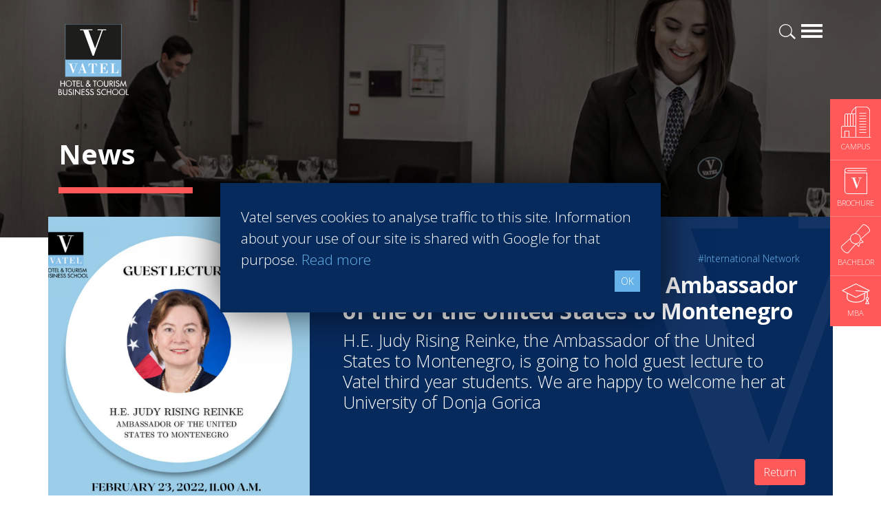

--- FILE ---
content_type: text/html; charset=UTF-8
request_url: https://www.vatel.me/en/news-hospitality-school/international-network/guest-lecture-her-excellency-ambassador-of-the-of-the-united-states-to-montenegro-784
body_size: 16848
content:
<!doctype html>
<html lang="en">
<head>
    <title>Guest lecture - Her Excellency Ambassador of the  of the United States to Montenegro</title>
    <meta name="description" content="H.E. Judy Rising Reinke, the Ambassador of the United States to Montenegro, is going to hold guest lecture to Vatel third year students. We are happy to welcome her at University of Donja Gorica " />
    <meta charset="utf-8">
    <meta name="viewport" content="width=device-width, initial-scale=1, shrink-to-fit=no">
    <link rel="shortcut icon" href="/assets/images/favicon.ico" type="image/x-icon">
    <link rel="icon" href="/assets/images/favicon.ico" type="image/x-icon">
    <link rel="stylesheet" href="https://stackpath.bootstrapcdn.com/bootstrap/4.3.1/css/bootstrap.min.css" integrity="sha384-ggOyR0iXCbMQv3Xipma34MD+dH/1fQ784/j6cY/iJTQUOhcWr7x9JvoRxT2MZw1T" crossorigin="anonymous">
    <link rel="stylesheet" href="/assets/plugins/aos-master/dist/aos.css?v=2.83">
    <link rel="stylesheet" href="/assets/css/screen.min.css?v=2.83">
    <link href="https://fonts.googleapis.com/css?family=Open+Sans:300,700" rel="stylesheet">
    <meta name="robots" content="index, follow">
    <!-- Open Graph data -->
<meta property="og:title" content="Guest lecture - Her Excellency Ambassador of the  of the United States to Montenegro" />
<meta property="og:type" content="article" />
<meta property="og:url" content="https://www.vatel.me/en/news-hospitality-school/international-network/guest-lecture-her-excellency-ambassador-of-the-of-the-united-states-to-montenegro-784" />
<meta property="og:description" content="H.E. Judy Rising Reinke, the Ambassador of the United States to Montenegro, is going to hold guest lecture to Vatel third year students. We are happy to welcome her at University of Donja Gorica " />
<meta property="og:site_name" content="Vatel Montenegro" />
<meta property="og:image" content="https://vc3.vatelconnect.com/files/sitesecole/commun/crop_1645553046.jpg" />
    <!-- Twitter Card data -->
    <meta name="twitter:card" content="summary" />
    <meta name="twitter:description" content="H.E. Judy Rising Reinke, the Ambassador of the United States to Montenegro, is going to hold guest lecture to Vatel third year students. We are happy to welcome her at University of Donja Gorica " />
    <meta name="twitter:title" content="Guest lecture - Her Excellency Ambassador of the  of the United States to Montenegro" />
    <meta name="twitter:image" content="https://vc3.vatelconnect.com/files/sitesecole/commun/crop_1645553046.jpg" />
        <link rel="stylesheet" href="/assets/css/content-cms.min.css?v=2.83">    <script>(function(w,d,s,l,i){w[l]=w[l]||[];w[l].push({'gtm.start':
                new Date().getTime(),event:'gtm.js'});var f=d.getElementsByTagName(s)[0],
            j=d.createElement(s),dl=l!='dataLayer'?'&l='+l:'';j.async=true;j.src=
            'https://www.googletagmanager.com/gtm.js?id='+i+dl;f.parentNode.insertBefore(j,f);
        })(window,document,'script','dataLayer','GTM-K5FMC49');</script>
</head>
<body>
<noscript><iframe src="https://www.googletagmanager.com/ns.html?id=GTM-K5FMC49"
                  height="0" width="0" style="display:none;visibility:hidden"></iframe></noscript>
<div id="navigation" class="w-100">
    <div class="container">
        <a href="/" class="logovatel float-left"><img src="/assets/svg/logo-vatel.svg" alt="Logotype Vatel School"></a>
        <a href="#" class="d-block burgerbar float-right" id="menubutton"></a>
        <a href="/en/infos/search" class="d-block loupe float-right mr-2"></a>
            </div>
</div>
<div id="navigation-content" class="w-100 pb-5 pt-4">
    <div class="container">
        <div class="row">
            <div class="col-12 mb-3">
                <a href="#" id="closenavigation" class="float-right"></a>
            </div>
            <div class="col-12 col-sm-6 col-lg-3 wborder">
                            <span class="text-uppercase color-blue2 font-weight-bold">Programs</span>
                            <ul class="mega-menu mt-xl-2"><li class="">» <a href="/en/hospitality-degrees/bachelor-international" title="Undergraduate degree - Bachelor" >Undergraduate degree - Bachelor</a></li><li class="">» <a href="/en/hospitality-degrees/exchange-program" title="Marco Polo Program" >Marco Polo Program</a></li><li class="">» <a href="/en/hospitality-degrees/mba-international" title="Graduate degree - MBA" >Graduate degree - MBA</a></li><li class="">» <a href="/en/hospitality-degrees/mba-specializations" title="MBA Specializations" >MBA Specializations</a></li><li class="">» <a href="/en/hospitality-degrees/find-your-hospitality-course" title="Find your course in 3 steps" >Find your course in 3 steps</a></li></ul></div><div class="col-12 col-sm-6 col-lg-3 wborder">
                            <span class="text-uppercase color-blue2 font-weight-bold">Careers & Network</span>
                            <ul class="mega-menu mt-xl-2"><li class="">» <a href="/en/careers-network/find-a-job" title="Find a job" >Find a job</a></li><li class="">» <a href="/en/careers-network/best-hospitality-school" title="Best Hospitality Management School" >Best Hospitality Management School</a></li><li class="">» <a href="/en/careers-network/professional-insertion-in-hospitality" title="Employment rate for Vatel alumni" >Employment rate for Vatel alumni</a></li><li class="">» <a href="/en/careers-network/successful-vateliens" title="Successful Vateliens" >Successful Vateliens</a></li></ul></div><div class="col-12 col-sm-6 col-lg-3 wborder">
                            <span class="text-uppercase color-blue2 font-weight-bold">Companies</span>
                            <ul class="mega-menu mt-xl-2"><li class="">» <a href="/en/hospitality-companies/vatel-partners" title="Hospitality partners" >Hospitality partners</a></li><li class="">» <a href="/en/hospitality-companies/propose-an-internship" title="Propose an internship" >Propose an internship</a></li><li class="">» <a href="/en/hospitality-companies/propose-a-job" title="Propose a job" >Propose a job</a></li></ul></div><div class="col-12 col-sm-6 col-lg-3 wborder">
                            <span class="text-uppercase color-blue2 font-weight-bold">International Network</span>
                            <ul class="mega-menu mt-xl-2"><li class="">» <a href="/en/international-network/international-hospitality-school" title="About Vatel" >About Vatel</a></li></ul></div>        </div>
        <div class="row mt-3">
            <div class="col-12 col-sm-6 col-lg-4 wborder mt-xl-2">
                            <span class="text-uppercase color-blue font-weight-bold">Montenegro</span>
                            <ul class="mega-menu campus mt-xl-2"><li class="">» <a href="/en/hotel-management-school-podgorica/vatel-podgorica-presentation" title="Presentation">Presentation</a></li><li class="">» <a href="/en/hotel-management-school-podgorica/study-in-podgorica" title="Study in Podgorica, Montenegro">Study in Podgorica, Montenegro</a></li><li class="">» <a href="/en/hotel-management-school-podgorica/admissions-and-fees" title="Admissions and fees">Admissions and fees</a></li></ul></div>        </div>
        <div class="row mt-4">
            <div class="col-12 col-sm-6 col-lg">
                <span class="text-uppercase color-blue2 font-weight-bold">News</span>
                <ul class="mega-menu mt-xl-2"><li>» <a href="/en/news-hospitality-school" title="Latest News articles">Latest News articles</a></li></ul></div><div class="col-12 col-sm-6 col-lg">
                <span class="text-uppercase color-blue2 font-weight-bold">Students</span>
                <ul class="mega-menu mt-xl-2"><li>» <a href="/en/students/triade-access" title="Triade Access">Triade Access</a></li><li>» <a href="/en/students/vatel-international-business-game" title="Podium - VIBG">Podium - VIBG</a></li></ul></div>            <div class="col-12 col-sm-6 col-lg bg-bleuvatel p-3">
                <span class="text-uppercase color-white">Contact Vatel</span>
                <ul class="mega-menu white mt-2">
                    <li>» <a href="/en/request-brochure" title="Request the Brochure">Request the Brochure</a></li>                </ul>
            </div>
            <div class="col-12 col-sm-6 col-lg bg-bleuvatel2 p-3">
                <span class="text-uppercase color-white">MEET US</span>
                <ul class="mega-menu white mt-2">
                    <li>» <a href="/en/events/open-days" title="Open Days">Open Days</a></li><li>» <a href="/en/events/session-info" title="Information sessions">Information sessions</a></li><li>» <a href="/en/events/fairs" title="Student Fairs">Student Fairs</a></li>                </ul>
            </div>
        </div>
    </div>
</div><div id="fixed-cta" data-aos="fade-left" data-aos-delay="500">
    <a href="/en/hotel-management-school-podgorica/vatel-podgorica-presentation#" class="cta-infix" title="Campus">
        <img src="/assets/svg/campus-white.svg" width="45" height="45" alt="Campus">
        <span class="text-uppercase">Campus</span>
    </a>
    <a href="/en/request-brochure" class="cta-infix brochure" title="Brochure">
        <img src="/assets/svg/icone-brochure-45.svg" width="33" height="38" alt="Brochure">
        <span class="text-uppercase">Brochure</span>
    </a>
            <a href="/en/hospitality-degrees/bachelor-international" class="cta-infix bachelor" title="Bachelor">
            <img src="/assets/svg/icone-diplome-bachelor.svg" width="42" height="42" alt="Bachelor">
            <span class="text-uppercase">Bachelor</span>
        </a>
                <a href="/en/hospitality-degrees/mba-international" class="cta-infix mba" title="MBA">
            <img src="/assets/svg/icone-graduate.svg" width="41" height="30" alt="MBA">
            <span class="text-uppercase">MBA</span>
        </a>
    </div>
    <div id="header" class="container-fluid page pl-0 pr-0" data-aos="fade-up">
        <div class="opacifier">
            <div class="container">
                <div class="row">
                    <div class="col">
                        <h1>News</h1>
                                                <div class="divider bg-corail h9 mt-4 mb-4"></div>
                    </div>
                </div>
            </div>
        </div>
    </div>
    <div class="container vatelien">
        <div class="row">
            <div class="col-md-4 bg-bleuvatel2 avatar" style="background-image: url('https://vc3.vatelconnect.com/files/sitesecole/commun/vatel_274355409_3192893007596768_7595696897845695703_n_1645553046.jpg');">
            </div>
            <div class="col-md-8 bg-bleuvatel3 info p-5">
                <div class="mb-2 text-center text-md-right">
                    <a href="/en/news-hospitality-school/international-network" class="tag">#International Network</a>                </div>
                <img src="https://vc3.vatelconnect.com/files/sitesecole/commun/crop_1645553046.jpg" alt="Guest lecture - Her Excellency Ambassador of the  of the United States to Montenegro - Vatel" class="d-block d-md-none circle mb-3">
                <h1 class="nom mini">Guest lecture - Her Excellency Ambassador of the  of the United States to Montenegro</h1>
                <h2 class="poste mini">H.E. Judy Rising Reinke, the Ambassador of the United States to Montenegro, is going to hold guest lecture to Vatel third year students. We are happy to welcome her at University of Donja Gorica </h2>
                <a href="/en/news-hospitality-school/international-network" class="btn btn-corail float-right" title="Return">Return</a>
            </div>
        </div>
        <div class="row mt-5">
            <div class="col">
                <div id="cms-content" class="limiter text-controler">
                    <div class="mask"><button class="btn btn-cta-bleu" id="lirelasuite">Read more</button></div>
                    <div class="row">
                                                                <div class="col-md-12">
                                                                    <p><br></p>
                                                                </div>
                                                              </div>                </div>
            </div>
        </div>
        <div class="row tagcontent mt-4 mb-4">
            <div class="col-12 mt-4 mb-4">
                <small>Other tags  :</small><br>
                <a href="/en/news-hospitality-school/best-hospitality-school" class="othertags">#Best Hospitality School</a> <a href="/en/news-hospitality-school/hotel-management-degree" class="othertags">#Hotel Management degree</a> <a href="/en/news-hospitality-school/management-jobs" class="othertags">#Management jobs</a> <a href="/en/news-hospitality-school/practical-application" class="othertags">#Practical application</a> <a href="/en/news-hospitality-school/internships" class="othertags">#Internships</a> <a href="/en/news-hospitality-school/companies" class="othertags">#Companies</a> <a href="/en/news-hospitality-school/exchange-programs" class="othertags">#Exchange programs</a> <a href="/en/news-hospitality-school/student-life" class="othertags">#Student life</a> <a href="/en/news-hospitality-school/admissions" class="othertags">#Admissions</a> <a href="/en/news-hospitality-school/ecotourism" class="othertags">#Ecotourism</a> <a href="/en/news-hospitality-school/sustainable-tourism" class="othertags">#Sustainable tourism</a> <a href="/en/news-hospitality-school/finance" class="othertags">#Finance</a>             </div>
        </div>
    </div>
<div class="container-fluid bg-corail pt-4 pb-4 cta-topfooter" data-aos="fade-up">
    <div class="container cta-topfooter-link">
        <div class="row links">
            <a href="/en/contact-vatel" class="d-block bg-bleuvatel3 col-12 col-lg-6 p-4 p-xl-5">
                <span class="big">Contact<strong> Vatel </strong></span>
            </a>
            <a href="/en/request-brochure" class="d-block bg-bleuvatel col-12 col-lg-6 p-4 p-xl-5">
                <span class="big"><span class="d-none d-md-inline">Request the</span> <strong>Brochure</strong></span>
            </a>
        </div>
    </div>
    <div class="container mt-4">
        <div class="row">
            <div class="col-lg-10">
                <h2 class="color-white">Find my Vatel campus </h2>
            </div>
            <div class="col-lg-2">
                <a href="/en/hospitality-degrees/find-your-hospitality-course" class="btn btn-block btn-lg btn-cta">Search now!</a>
            </div>
        </div>
    </div>
</div><div class="container-fluid section-padding bg-gris" id="infos-divers" data-aos="fade-up">
    <div class="container">
        <div class="row">
            <div class="col-12 col-md-4">
                <span class="d-block titre color-blue2 mb-3">News</span>
                <div id="actualite-carousel" class="carousel slide contentcarrousel" data-ride="carousel">
                    <div class="carousel-inner">
                        <div class="carousel-item active"><div class="image mb-3">
                                <a href="/en/news-hospitality-school/international-network/vatel-program-students-visited-portonovi-1043"><img class="d-block w-100" src="https://vc3.vatelconnect.com/files/sitesecole/commun/crop_1709923415.png" alt="Vatel Program Students Visited Portonovi "></a>
                            </div>
                            <div class="content-infos">
                                <div class="titre">Vatel Program Students Visited Portonovi </div>
                                <p class="color-grey">First year students enrolled in the International Hospitality and Management Vatel program visited Portonovi and One&Only Portonovi hotel to explore career prospects within the resort industry. </p>
                                <a href="/en/news-hospitality-school/international-network/vatel-program-students-visited-portonovi-1043" class="btn btn-sm btn-primary text-uppercase">Read more</a>
                            </div></div><div class="carousel-item "><div class="image mb-3">
                                <a href="/en/news-hospitality-school/management-jobs/a-star-studded-path-in-the-skies-of-paris-1038"><img class="d-block w-100" src="https://vc3.vatelconnect.com/files/sitesecole/commun/crop_1709302576.jpg" alt="A star-studded path in the skies of Paris"></a>
                            </div>
                            <div class="content-infos">
                                <div class="titre">A star-studded path in the skies of Paris</div>
                                <p class="color-grey">“Vatel made me more open-minded and allowed me to meet people who contributed to making me who I am today.” <br /><br /><br />
Aurélie Ponce - Operations manager for the Cheval Blanc Paris Hotel  / 2006 Alumnus</p>
                                <a href="/en/news-hospitality-school/management-jobs/a-star-studded-path-in-the-skies-of-paris-1038" class="btn btn-sm btn-primary text-uppercase">Read more</a>
                            </div></div><div class="carousel-item "><div class="image mb-3">
                                <a href="/en/news-hospitality-school/companies/visit-of-vatel-students-during-the-open-days-at-the-dukley-gardens-hotel-1023"><img class="d-block w-100" src="https://vc3.vatelconnect.com/files/sitesecole/commun/crop_1705611406.jpg" alt="Visit of Vatel students during the Open Days at the "Dukley Gardens" hotel"></a>
                            </div>
                            <div class="content-infos">
                                <div class="titre">Visit of Vatel students during the Open Days at the "Dukley Gardens" hotel</div>
                                <p class="color-grey">Second year students attending the Open Day of the Dukley Gardens hotel.  </p>
                                <a href="/en/news-hospitality-school/companies/visit-of-vatel-students-during-the-open-days-at-the-dukley-gardens-hotel-1023" class="btn btn-sm btn-primary text-uppercase">Read more</a>
                            </div></div><div class="carousel-item "><div class="image mb-3">
                                <a href="/en/news-hospitality-school/best-hospitality-school/karine-sebban-benzazon-has-been-appointed-as-ceo-of-vatel-group-1016"><img class="d-block w-100" src="https://vc3.vatelconnect.com/files/sitesecole/commun/crop_1701181899.jpg" alt="KARINE SEBBAN-BENZAZON HAS BEEN APPOINTED AS CEO OF VATEL GROUP"></a>
                            </div>
                            <div class="content-infos">
                                <div class="titre">KARINE SEBBAN-BENZAZON HAS BEEN APPOINTED AS CEO OF VATEL GROUP</div>
                                <p class="color-grey">VATEL Group, specialized in teaching Hospitality and Tourism Management, is proud to announce the nomination of Karine Sebban-Benzazon as CEO of our Group. </p>
                                <a href="/en/news-hospitality-school/best-hospitality-school/karine-sebban-benzazon-has-been-appointed-as-ceo-of-vatel-group-1016" class="btn btn-sm btn-primary text-uppercase">Read more</a>
                            </div></div><div class="carousel-item "><div class="image mb-3">
                                <a href="/en/news-hospitality-school/finance/signing-of-the-agreement-on-cofinancing-project-of-marking-day-of-european-heritage-999"><img class="d-block w-100" src="https://vc3.vatelconnect.com/files/sitesecole/commun/crop_1694336006.jpg" alt="Signing of the agreement on cofinancing project of marking Day of European Heritage"></a>
                            </div>
                            <div class="content-infos">
                                <div class="titre">Signing of the agreement on cofinancing project of marking Day of European Heritage</div>
                                <p class="color-grey">An agreement on co-financing a program and project that will be implemented at the Faculty of culture and tourism on the University of Donja signed today.</p>
                                <a href="/en/news-hospitality-school/finance/signing-of-the-agreement-on-cofinancing-project-of-marking-day-of-european-heritage-999" class="btn btn-sm btn-primary text-uppercase">Read more</a>
                            </div></div><div class="carousel-item "><div class="image mb-3">
                                <a href="/en/news-hospitality-school/best-hospitality-school/a-third-year-student-participated-on-the-women-entrepreneurs-in-science-955"><img class="d-block w-100" src="https://vc3.vatelconnect.com/files/sitesecole/commun/crop_1681987843.jpg" alt="A third year student participated on the "Women Entrepreneurs in Science" "></a>
                            </div>
                            <div class="content-infos">
                                <div class="titre">A third year student participated on the "Women Entrepreneurs in Science" </div>
                                <p class="color-grey">A third year student Marija Glišić participated on the "Women Entrepreneurs in Science" training from March 16 to 18, within the project "Women Entrepreneurs in Science".</p>
                                <a href="/en/news-hospitality-school/best-hospitality-school/a-third-year-student-participated-on-the-women-entrepreneurs-in-science-955" class="btn btn-sm btn-primary text-uppercase">Read more</a>
                            </div></div><div class="carousel-item "><div class="image mb-3">
                                <a href="/en/news-hospitality-school/best-hospitality-school/sara-lubarda-marco-polo-exchange-program-participant-956"><img class="d-block w-100" src="https://vc3.vatelconnect.com/files/sitesecole/commun/crop_1681988629.jpg" alt="Sara Lubarda - Marco Polo exchange program participant"></a>
                            </div>
                            <div class="content-infos">
                                <div class="titre">Sara Lubarda - Marco Polo exchange program participant</div>
                                <p class="color-grey">We present you this year winners of Marco Polo scholarship!
Our first year student, Sara Lubarda is going to spend next academic year in Vatel Málaga - Hotel & Tourism Management School
Congratulations!</p>
                                <a href="/en/news-hospitality-school/best-hospitality-school/sara-lubarda-marco-polo-exchange-program-participant-956" class="btn btn-sm btn-primary text-uppercase">Read more</a>
                            </div></div><div class="carousel-item "><div class="image mb-3">
                                <a href="/en/news-hospitality-school/best-hospitality-school/hana-endelj-marco-polo-exchange-program-participant-957"><img class="d-block w-100" src="https://vc3.vatelconnect.com/files/sitesecole/commun/crop_1681989247.jpg" alt="Hana Šendelj - Marco Polo exchange program participant"></a>
                            </div>
                            <div class="content-infos">
                                <div class="titre">Hana Šendelj - Marco Polo exchange program participant</div>
                                <p class="color-grey">We present you this year winners of Marco Polo scholarship!
Our first year student, Hana Sendelj is going to spend next academic year in Vatel Nimes, France - Hotel & Tourism Business School .
Congratulations!</p>
                                <a href="/en/news-hospitality-school/best-hospitality-school/hana-endelj-marco-polo-exchange-program-participant-957" class="btn btn-sm btn-primary text-uppercase">Read more</a>
                            </div></div><div class="carousel-item "><div class="image mb-3">
                                <a href="/en/news-hospitality-school/best-hospitality-school/tamara-nikoli-marco-polo-exchange-program-participant-958"><img class="d-block w-100" src="https://vc3.vatelconnect.com/files/sitesecole/commun/crop_1681989712.jpg" alt="Tamara Nikolić - Marco Polo exchange program participant"></a>
                            </div>
                            <div class="content-infos">
                                <div class="titre">Tamara Nikolić - Marco Polo exchange program participant</div>
                                <p class="color-grey">We present you this year winners of Marco Polo scholarship!
Our first year student, Tamara Nikolic is going to spend next academic year in Vatel Nimes, France - Hotel & Tourism Business School.
Congratulations!</p>
                                <a href="/en/news-hospitality-school/best-hospitality-school/tamara-nikoli-marco-polo-exchange-program-participant-958" class="btn btn-sm btn-primary text-uppercase">Read more</a>
                            </div></div><div class="carousel-item "><div class="image mb-3">
                                <a href="/en/news-hospitality-school/best-hospitality-school/stefan-ivanovi-marco-polo-exchange-program-participant-959"><img class="d-block w-100" src="https://vc3.vatelconnect.com/files/sitesecole/commun/crop_1681989781.jpg" alt="Stefan Ivanović - Marco Polo exchange program participant"></a>
                            </div>
                            <div class="content-infos">
                                <div class="titre">Stefan Ivanović - Marco Polo exchange program participant</div>
                                <p class="color-grey">We present you this year winners of Marco Polo scholarship!
Our first year student, Stefan Ivanovic is going to spend next academic year in Vatel Istanbul, International Hotel & Tourism School
Congratulations</p>
                                <a href="/en/news-hospitality-school/best-hospitality-school/stefan-ivanovi-marco-polo-exchange-program-participant-959" class="btn btn-sm btn-primary text-uppercase">Read more</a>
                            </div></div><div class="carousel-item "><div class="image mb-3">
                                <a href="/en/news-hospitality-school/best-hospitality-school/naa-milievi-marco-polo-exchange-program-participant-960"><img class="d-block w-100" src="https://vc3.vatelconnect.com/files/sitesecole/commun/crop_1681989945.jpg" alt="Nađa Milićević - Marco Polo exchange program participant"></a>
                            </div>
                            <div class="content-infos">
                                <div class="titre">Nađa Milićević - Marco Polo exchange program participant</div>
                                <p class="color-grey">We present you this year winners of Marco Polo scholarship!
Our first year student, Nadja Milicevic is going to spend next academic year in Vatel Istanbul, International Hotel & Tourism School
Congratulations!</p>
                                <a href="/en/news-hospitality-school/best-hospitality-school/naa-milievi-marco-polo-exchange-program-participant-960" class="btn btn-sm btn-primary text-uppercase">Read more</a>
                            </div></div><div class="carousel-item "><div class="image mb-3">
                                <a href="/en/news-hospitality-school/best-hospitality-school/konstantin-kujovi-marco-polo-exchange-program-participant-961"><img class="d-block w-100" src="https://vc3.vatelconnect.com/files/sitesecole/commun/crop_1681990011.jpg" alt="Konstantin Kujović - Marco Polo exchange program participant"></a>
                            </div>
                            <div class="content-infos">
                                <div class="titre">Konstantin Kujović - Marco Polo exchange program participant</div>
                                <p class="color-grey">We present you this year winners of Marco Polo scholarship!

Our first year student, Konstantin Kujovic is going to spend next academic year in Vatel Nimes, France - Hotel & Tourism Business School

Congratulations!</p>
                                <a href="/en/news-hospitality-school/best-hospitality-school/konstantin-kujovi-marco-polo-exchange-program-participant-961" class="btn btn-sm btn-primary text-uppercase">Read more</a>
                            </div></div><div class="carousel-item "><div class="image mb-3">
                                <a href="/en/news-hospitality-school/best-hospitality-school/teodora-globarevi-marco-polo-exchange-program-participant-962"><img class="d-block w-100" src="https://vc3.vatelconnect.com/files/sitesecole/commun/crop_1681991234.jpg" alt="Teodora Globarević - Marco Polo exchange program participant"></a>
                            </div>
                            <div class="content-infos">
                                <div class="titre">Teodora Globarević - Marco Polo exchange program participant</div>
                                <p class="color-grey">We present you this year winners of Marco Polo scholarship!
Our first year student,Teodora Globarevic is going to spend next academic year in Vatel Istanbul, International Hotel & Tourism School
Congratulations!</p>
                                <a href="/en/news-hospitality-school/best-hospitality-school/teodora-globarevi-marco-polo-exchange-program-participant-962" class="btn btn-sm btn-primary text-uppercase">Read more</a>
                            </div></div><div class="carousel-item "><div class="image mb-3">
                                <a href="/en/news-hospitality-school/internships/summer-internship-lustica-bay-montenegro-942"><img class="d-block w-100" src="https://vc3.vatelconnect.com/files/sitesecole/commun/crop_1678441762.jpg" alt="Summer internship - Lustica Bay Montenegro"></a>
                            </div>
                            <div class="content-infos">
                                <div class="titre">Summer internship - Lustica Bay Montenegro</div>
                                <p class="color-grey">New summer internship positions for our students have become available thanks to a partnership with the Lustica Bay company.</p>
                                <a href="/en/news-hospitality-school/internships/summer-internship-lustica-bay-montenegro-942" class="btn btn-sm btn-primary text-uppercase">Read more</a>
                            </div></div><div class="carousel-item "><div class="image mb-3">
                                <a href="/en/news-hospitality-school/international-network/the-presentation-of-mamula-island-hotel-943"><img class="d-block w-100" src="https://vc3.vatelconnect.com/files/sitesecole/commun/crop_1678441826.jpg" alt="The presentation of Mamula Island hotel"></a>
                            </div>
                            <div class="content-infos">
                                <div class="titre">The presentation of Mamula Island hotel</div>
                                <p class="color-grey">The presentation of Mamula Island will be organised on Thursday, March 09, 2023 starting at 05:00 P.M. in the A3 amphitheater at the University of Donja Gorica.
 We invite all interested students to attend.</p>
                                <a href="/en/news-hospitality-school/international-network/the-presentation-of-mamula-island-hotel-943" class="btn btn-sm btn-primary text-uppercase">Read more</a>
                            </div></div><div class="carousel-item "><div class="image mb-3">
                                <a href="/en/news-hospitality-school/hotel-management-degree/presentation-of-the-nikki-beach-hotel-beach-club-montenegro-932"><img class="d-block w-100" src="https://vc3.vatelconnect.com/files/sitesecole/commun/crop_1677488525.jpg" alt="Presentation of the "Nikki Beach Hotel & Beach Club Montenegro""></a>
                            </div>
                            <div class="content-infos">
                                <div class="titre">Presentation of the "Nikki Beach Hotel & Beach Club Montenegro"</div>
                                <p class="color-grey">The presentation of Nikki Beach Hotel & Beach Club Montenegro will be organised on Tuesday, February 21, 2023 starting at 04:00 P.M. in the A3 amphitheater at the University of Donja Gorica.
 We invite all interested students to attend.</p>
                                <a href="/en/news-hospitality-school/hotel-management-degree/presentation-of-the-nikki-beach-hotel-beach-club-montenegro-932" class="btn btn-sm btn-primary text-uppercase">Read more</a>
                            </div></div><div class="carousel-item "><div class="image mb-3">
                                <a href="/en/news-hospitality-school/hotel-management-degree/guest-lecture-ms-milena-brajovic-general-manager-ceo-o-vocotm-933"><img class="d-block w-100" src="https://vc3.vatelconnect.com/files/sitesecole/commun/crop_1677488734.jpg" alt="Guest lecture - Ms. Milena Brajovic General Manager /CEO • Voco™"></a>
                            </div>
                            <div class="content-infos">
                                <div class="titre">Guest lecture - Ms. Milena Brajovic General Manager /CEO • Voco™</div>
                                <p class="color-grey">Today as a part of subject Economy of tourism , guest lecture was held by Ms. Milena Brajovic General Manager /CEO • Voco™.</p>
                                <a href="/en/news-hospitality-school/hotel-management-degree/guest-lecture-ms-milena-brajovic-general-manager-ceo-o-vocotm-933" class="btn btn-sm btn-primary text-uppercase">Read more</a>
                            </div></div><div class="carousel-item "><div class="image mb-3">
                                <a href="/en/news-hospitality-school/international-network/presentation-of-the-nikki-beach-hotel-beach-club-montenegro-934"><img class="d-block w-100" src="https://vc3.vatelconnect.com/files/sitesecole/commun/crop_1677488811.jpg" alt="Presentation of the "Nikki Beach Hotel & Beach Club Montenegro""></a>
                            </div>
                            <div class="content-infos">
                                <div class="titre">Presentation of the "Nikki Beach Hotel & Beach Club Montenegro"</div>
                                <p class="color-grey">It was our pleasure to host representatives from Nikki Beach & Hotel Beach Club Montenegro. We are so glad that our students had the opportunity to learn more about the vision, mission and goals of the company, as well as about high quality services </p>
                                <a href="/en/news-hospitality-school/international-network/presentation-of-the-nikki-beach-hotel-beach-club-montenegro-934" class="btn btn-sm btn-primary text-uppercase">Read more</a>
                            </div></div><div class="carousel-item "><div class="image mb-3">
                                <a href="/en/news-hospitality-school/international-network/presentation-of-the-lutica-bay-montenegro-935"><img class="d-block w-100" src="https://vc3.vatelconnect.com/files/sitesecole/commun/crop_1677488976.jpg" alt="Presentation of the "Luštica Bay Montenegro""></a>
                            </div>
                            <div class="content-infos">
                                <div class="titre">Presentation of the "Luštica Bay Montenegro"</div>
                                <p class="color-grey">The presentation of Luštica Bay  will be organised on Friday, February 24, 2023 starting at 01:00 P.M. in the A3 amphitheater at the University of Donja Gorica.
 We invite all interested students to attend.</p>
                                <a href="/en/news-hospitality-school/international-network/presentation-of-the-lutica-bay-montenegro-935" class="btn btn-sm btn-primary text-uppercase">Read more</a>
                            </div></div><div class="carousel-item "><div class="image mb-3">
                                <a href="/en/news-hospitality-school/international-network/presentation-of-the-lutica-bay-montenegro-936"><img class="d-block w-100" src="https://vc3.vatelconnect.com/files/sitesecole/commun/crop_1677489069.jpg" alt="Presentation of the "Luštica Bay Montenegro""></a>
                            </div>
                            <div class="content-infos">
                                <div class="titre">Presentation of the "Luštica Bay Montenegro"</div>
                                <p class="color-grey">We are delighted to have had the opportunity to welcome Luštica Bay representatives to our Faculty. We are so proud of our students for taking advantage of this learning experience and for immersing themselves in the company's vision and mission.</p>
                                <a href="/en/news-hospitality-school/international-network/presentation-of-the-lutica-bay-montenegro-936" class="btn btn-sm btn-primary text-uppercase">Read more</a>
                            </div></div><div class="carousel-item "><div class="image mb-3">
                                <a href="/en/news-hospitality-school/companies/visit-to-the-13-jul-plantae-winery-926"><img class="d-block w-100" src="https://vc3.vatelconnect.com/files/sitesecole/commun/crop_1675853289.jpg" alt="Visit to the "13. Jul Plantaže" winery"></a>
                            </div>
                            <div class="content-infos">
                                <div class="titre">Visit to the "13. Jul Plantaže" winery</div>
                                <p class="color-grey">First year students took classes in the wine cellar of the "13. Jul Plantaže" winery as part of the Wine Vintages course. 
</p>
                                <a href="/en/news-hospitality-school/companies/visit-to-the-13-jul-plantae-winery-926" class="btn btn-sm btn-primary text-uppercase">Read more</a>
                            </div></div><div class="carousel-item "><div class="image mb-3">
                                <a href="/en/news-hospitality-school/international-network/national-convention-vrijeme-kreativnosti-923"><img class="d-block w-100" src="https://vc3.vatelconnect.com/files/sitesecole/commun/crop_1675330605.jpg" alt="National convention ,,Vrijeme kreativnosti” "></a>
                            </div>
                            <div class="content-infos">
                                <div class="titre">National convention ,,Vrijeme kreativnosti” </div>
                                <p class="color-grey">School director prof. dr  Andjela Jaksic-Stojanovic participated in a National convention ,,Vrijeme kreativnosti” organized by Ministarstvo kulture i medija Crne Gore  as a panelist in session that deals with education for creative economy and creati</p>
                                <a href="/en/news-hospitality-school/international-network/national-convention-vrijeme-kreativnosti-923" class="btn btn-sm btn-primary text-uppercase">Read more</a>
                            </div></div><div class="carousel-item "><div class="image mb-3">
                                <a href="/en/news-hospitality-school/hotel-management-degree/interview-of-prof-dr-andjela-jaksic-stojanovic-924"><img class="d-block w-100" src="https://vc3.vatelconnect.com/files/sitesecole/commun/crop_1675330843.jpg" alt="Interview of prof. dr Andjela Jaksic-Stojanovic "></a>
                            </div>
                            <div class="content-infos">
                                <div class="titre">Interview of prof. dr Andjela Jaksic-Stojanovic </div>
                                <p class="color-grey">Interview of prof. dr Andjela Jaksic-Stojanovic in the show "Link" on RTCG. 
You can watch the entire interview on the link: https://youtu.be/hUoGACZbmVg </p>
                                <a href="/en/news-hospitality-school/hotel-management-degree/interview-of-prof-dr-andjela-jaksic-stojanovic-924" class="btn btn-sm btn-primary text-uppercase">Read more</a>
                            </div></div><div class="carousel-item "><div class="image mb-3">
                                <a href="/en/news-hospitality-school/internships/presentation-of-hotel-casa-del-mare-925"><img class="d-block w-100" src="https://vc3.vatelconnect.com/files/sitesecole/commun/crop_1675331152.png" alt="Presentation of  hotel Casa del Mare "></a>
                            </div>
                            <div class="content-infos">
                                <div class="titre">Presentation of  hotel Casa del Mare </div>
                                <p class="color-grey">The presentation of hotel Casa del Mare will be organised on Friday ,February 03.2023 starting at 10:00 a.m.in the A3 amphitheater at the University of Donja Gorica.
We invite all interested students to attend.​</p>
                                <a href="/en/news-hospitality-school/internships/presentation-of-hotel-casa-del-mare-925" class="btn btn-sm btn-primary text-uppercase">Read more</a>
                            </div></div><div class="carousel-item "><div class="image mb-3">
                                <a href="/en/news-hospitality-school/best-hospitality-school/seasons-greetings-912"><img class="d-block w-100" src="https://vc3.vatelconnect.com/files/sitesecole/commun/crop_1672405304.gif" alt="Season's Greetings"></a>
                            </div>
                            <div class="content-infos">
                                <div class="titre">Season's Greetings</div>
                                <p class="color-grey">Vatel Montenegro wishes all students, associates, professors, friends and partners a happy and successful New Year 2023! </p>
                                <a href="/en/news-hospitality-school/best-hospitality-school/seasons-greetings-912" class="btn btn-sm btn-primary text-uppercase">Read more</a>
                            </div></div><div class="carousel-item "><div class="image mb-3">
                                <a href="/en/news-hospitality-school/companies/students-of-the-3rd-year-visited-cellars-of-the-13-jul-plantae-winery-908"><img class="d-block w-100" src="https://vc3.vatelconnect.com/files/sitesecole/commun/crop_1670881960.jpg" alt="Students of the 3rd year visited cellars of the "13. Jul Plantaže" winery"></a>
                            </div>
                            <div class="content-infos">
                                <div class="titre">Students of the 3rd year visited cellars of the "13. Jul Plantaže" winery</div>
                                <p class="color-grey">The vineyards cover 2300ha with around 11.5 million grapevines and it represents the biggest vineyard in one piece in Europe.
</p>
                                <a href="/en/news-hospitality-school/companies/students-of-the-3rd-year-visited-cellars-of-the-13-jul-plantae-winery-908" class="btn btn-sm btn-primary text-uppercase">Read more</a>
                            </div></div><div class="carousel-item "><div class="image mb-3">
                                <a href="/en/news-hospitality-school/student-life/debate-policies-and-practices-for-the-protection-of-academic-integrity-at-higher-education-institutions-in-montenegro-905"><img class="d-block w-100" src="https://vc3.vatelconnect.com/files/sitesecole/commun/crop_1669723160.jpg" alt=" Debate "Policies and practices for the protection of academic integrity at higher education institutions in Montenegro""></a>
                            </div>
                            <div class="content-infos">
                                <div class="titre"> Debate "Policies and practices for the protection of academic integrity at higher education institutions in Montenegro"</div>
                                <p class="color-grey">Vatel students  attended the debate entitled "Policies and practices for the protection of academic integrity at higher education institutions in Montenegro".</p>
                                <a href="/en/news-hospitality-school/student-life/debate-policies-and-practices-for-the-protection-of-academic-integrity-at-higher-education-institutions-in-montenegro-905" class="btn btn-sm btn-primary text-uppercase">Read more</a>
                            </div></div><div class="carousel-item "><div class="image mb-3">
                                <a href="/en/news-hospitality-school/companies/visit-to-montenegros-largest-wine-cellar-902"><img class="d-block w-100" src="https://vc3.vatelconnect.com/files/sitesecole/commun/crop_1669586496.jpg" alt="Visit to Montenegro's largest wine cellar"></a>
                            </div>
                            <div class="content-infos">
                                <div class="titre">Visit to Montenegro's largest wine cellar</div>
                                <p class="color-grey">Students of the 3rd year visited the biggest cellar of "13. Jul Plantaže" winery, with capacity of 30 million liters. </p>
                                <a href="/en/news-hospitality-school/companies/visit-to-montenegros-largest-wine-cellar-902" class="btn btn-sm btn-primary text-uppercase">Read more</a>
                            </div></div><div class="carousel-item "><div class="image mb-3">
                                <a href="/en/news-hospitality-school/internships/one-only-portonovi-montenegro-hotel-visit-901"><img class="d-block w-100" src="https://vc3.vatelconnect.com/files/sitesecole/commun/crop_1669153868.jpg" alt="One & Only Portonovi Montenegro hotel visit"></a>
                            </div>
                            <div class="content-infos">
                                <div class="titre">One & Only Portonovi Montenegro hotel visit</div>
                                <p class="color-grey">  Today, we had a pleasure to organize a presentation of the One&Only Portonovi Hotel for students of Faculty of culture and tourism- study programs Vatel and Culture and tourism.</p>
                                <a href="/en/news-hospitality-school/internships/one-only-portonovi-montenegro-hotel-visit-901" class="btn btn-sm btn-primary text-uppercase">Read more</a>
                            </div></div><div class="carousel-item "><div class="image mb-3">
                                <a href="/en/news-hospitality-school/internships/presentation-of-oneonly-portonovi-hotel-900"><img class="d-block w-100" src="https://vc3.vatelconnect.com/files/sitesecole/commun/crop_1669042254.jpg" alt="Presentation of One&Only Portonovi hotel"></a>
                            </div>
                            <div class="content-infos">
                                <div class="titre">Presentation of One&Only Portonovi hotel</div>
                                <p class="color-grey">We inform all students that on Tuesday, November 22, 2022, starting at 12:30 p.m., the presentation of the One&Only Portonovi Hotel will be held in the AP amphitheater at the University of Donja Gorica. We invite all interested students to attend.</p>
                                <a href="/en/news-hospitality-school/internships/presentation-of-oneonly-portonovi-hotel-900" class="btn btn-sm btn-primary text-uppercase">Read more</a>
                            </div></div><div class="carousel-item "><div class="image mb-3">
                                <a href="/en/news-hospitality-school/international-network/guest-lecture-mr-nemanja-iri-898"><img class="d-block w-100" src="https://vc3.vatelconnect.com/files/sitesecole/commun/crop_1668979390.jpg" alt="Guest lecture - Mr. Nemanja Ćirić"></a>
                            </div>
                            <div class="content-infos">
                                <div class="titre">Guest lecture - Mr. Nemanja Ćirić</div>
                                <p class="color-grey">The guest lecturer Mr. Nemanja Ciric, national director of the distribution company Berba D.O.O., shared with the students his experience on the sale of premium category wines and spirits in Montenegro.</p>
                                <a href="/en/news-hospitality-school/international-network/guest-lecture-mr-nemanja-iri-898" class="btn btn-sm btn-primary text-uppercase">Read more</a>
                            </div></div><div class="carousel-item "><div class="image mb-3">
                                <a href="/en/news-hospitality-school/internships/presentation-of-maistra-hospitality-group-894"><img class="d-block w-100" src="https://vc3.vatelconnect.com/files/sitesecole/commun/crop_1668511465.jpg" alt="Presentation of MAISTRA Hospitality Group"></a>
                            </div>
                            <div class="content-infos">
                                <div class="titre">Presentation of MAISTRA Hospitality Group</div>
                                <p class="color-grey">Today Human Resources assistants of the HR Factor agency, Ms. Andjela Neric and Ms. Maja Stajovic presented to our students vacant positions as well as opportunities for conducting an internship in MAISTRA Hospitality Group in Croatia. </p>
                                <a href="/en/news-hospitality-school/internships/presentation-of-maistra-hospitality-group-894" class="btn btn-sm btn-primary text-uppercase">Read more</a>
                            </div></div><div class="carousel-item "><div class="image mb-3">
                                <a href="/en/news-hospitality-school/best-hospitality-school/vatel-montenegro-the-school-of-the-year-2022-895"><img class="d-block w-100" src="https://vc3.vatelconnect.com/files/sitesecole/commun/crop_1668526909.jpg" alt="Vatel Montenegro - The school of the year- 2022"></a>
                            </div>
                            <div class="content-infos">
                                <div class="titre">Vatel Montenegro - The school of the year- 2022</div>
                                <p class="color-grey">At the recently held Vatel Convention hosted by the University of Donja Gorica, the Vatel School in Montenegro received the prestigious award - The school of the Year 2022.</p>
                                <a href="/en/news-hospitality-school/best-hospitality-school/vatel-montenegro-the-school-of-the-year-2022-895" class="btn btn-sm btn-primary text-uppercase">Read more</a>
                            </div></div><div class="carousel-item "><div class="image mb-3">
                                <a href="/en/news-hospitality-school/international-network/prestigious-vatel-international-convention-in-the-field-of-tourism-hotel-industry-and-management-at-the-university-of-donja-gorica-896"><img class="d-block w-100" src="https://vc3.vatelconnect.com/files/sitesecole/commun/crop_1668527392.jpg" alt="Prestigious Vatel international convention in the field of tourism, hotel industry and management at the University of Donja Gorica"></a>
                            </div>
                            <div class="content-infos">
                                <div class="titre">Prestigious Vatel international convention in the field of tourism, hotel industry and management at the University of Donja Gorica</div>
                                <p class="color-grey">The University of Donja Gorica will host the 16th International Vatel Convention, which will be held from October 19 to 23 in Montenegro.</p>
                                <a href="/en/news-hospitality-school/international-network/prestigious-vatel-international-convention-in-the-field-of-tourism-hotel-industry-and-management-at-the-university-of-donja-gorica-896" class="btn btn-sm btn-primary text-uppercase">Read more</a>
                            </div></div><div class="carousel-item "><div class="image mb-3">
                                <a href="/en/news-hospitality-school/international-network/the-memorandum-of-cooperation-891"><img class="d-block w-100" src="https://vc3.vatelconnect.com/files/sitesecole/commun/crop_1668067794.jpg" alt="The Memorandum of Cooperation "></a>
                            </div>
                            <div class="content-infos">
                                <div class="titre">The Memorandum of Cooperation </div>
                                <p class="color-grey">The Memorandum of Cooperation between the Ministry of Culture and Media in Montenegro and UDG Montenegro, will contribute to the promotion and training of young and talented personnel in the field of culture, cultural heritage and creative industries</p>
                                <a href="/en/news-hospitality-school/international-network/the-memorandum-of-cooperation-891" class="btn btn-sm btn-primary text-uppercase">Read more</a>
                            </div></div><div class="carousel-item "><div class="image mb-3">
                                <a href="/en/news-hospitality-school/international-network/guest-lecture-by-ms-marina-radjenovi-general-manager-of-grand-heritage-perast-hotel-892"><img class="d-block w-100" src="https://vc3.vatelconnect.com/files/sitesecole/commun/crop_1668069421.jpg" alt="Guest lecture by Ms. Marina Radjenović, General Manager of Grand Heritage Perast Hotel"></a>
                            </div>
                            <div class="content-infos">
                                <div class="titre">Guest lecture by Ms. Marina Radjenović, General Manager of Grand Heritage Perast Hotel</div>
                                <p class="color-grey">As part of the subject Current events in the hospitality industry, on Saturday, November 5, a guest lecture was held by Ms. Marina Radjenovic, general manager of the Grand Heritage Perast Hotel.</p>
                                <a href="/en/news-hospitality-school/international-network/guest-lecture-by-ms-marina-radjenovi-general-manager-of-grand-heritage-perast-hotel-892" class="btn btn-sm btn-primary text-uppercase">Read more</a>
                            </div></div><div class="carousel-item "><div class="image mb-3">
                                <a href="/en/news-hospitality-school/admissions/orientation-days-863"><img class="d-block w-100" src="https://vc3.vatelconnect.com/files/sitesecole/commun/crop_1663754629.jpeg" alt="Orientation days "></a>
                            </div>
                            <div class="content-infos">
                                <div class="titre">Orientation days </div>
                                <p class="color-grey">Orientation classes for first-year students will be held on September 15 and 16, 2022. </p>
                                <a href="/en/news-hospitality-school/admissions/orientation-days-863" class="btn btn-sm btn-primary text-uppercase">Read more</a>
                            </div></div><div class="carousel-item "><div class="image mb-3">
                                <a href="/en/news-hospitality-school/admissions/admission-to-the-vatel-mba-program-202223-academic-year-864"><img class="d-block w-100" src="https://vc3.vatelconnect.com/files/sitesecole/commun/crop_1663755105.jpeg" alt="Admission to the VATEL MBA program, 2022/23 academic year"></a>
                            </div>
                            <div class="content-infos">
                                <div class="titre">Admission to the VATEL MBA program, 2022/23 academic year</div>
                                <p class="color-grey">The Vatel Montenegro announces enrollment of a new generation of students for two-year master academic studies (120 ECTS) for study program International hotel industry and management.</p>
                                <a href="/en/news-hospitality-school/admissions/admission-to-the-vatel-mba-program-202223-academic-year-864" class="btn btn-sm btn-primary text-uppercase">Read more</a>
                            </div></div><div class="carousel-item "><div class="image mb-3">
                                <a href="/en/news-hospitality-school/international-network/meeting-of-the-prime-minister-and-members-of-the-government-with-students-of-montenegrin-universities-854"><img class="d-block w-100" src="https://vc3.vatelconnect.com/files/sitesecole/commun/crop_1657190786.jpg" alt="Meeting of the Prime Minister and members of the Government with students of Montenegrin universities. "></a>
                            </div>
                            <div class="content-infos">
                                <div class="titre">Meeting of the Prime Minister and members of the Government with students of Montenegrin universities. </div>
                                <p class="color-grey">On the occasion of 10 years of Montenegrin negotiations with the EU, the General Secretariat of the Government of Montenegro and the Ministry of European Affairs organized a meeting.</p>
                                <a href="/en/news-hospitality-school/international-network/meeting-of-the-prime-minister-and-members-of-the-government-with-students-of-montenegrin-universities-854" class="btn btn-sm btn-primary text-uppercase">Read more</a>
                            </div></div><div class="carousel-item "><div class="image mb-3">
                                <a href="/en/news-hospitality-school/hotel-management-degree/masters-thesis-defense-852"><img class="d-block w-100" src="https://vc3.vatelconnect.com/files/sitesecole/commun/crop_1656543156.jpg" alt="Masters Thesis Defense"></a>
                            </div>
                            <div class="content-infos">
                                <div class="titre">Masters Thesis Defense</div>
                                <p class="color-grey">Congratulations to mr Alldin Resulbegoviq for successfully defended master thesis "English language communication in hospitality industry- Case study of the Karisma hotel emoyees”!</p>
                                <a href="/en/news-hospitality-school/hotel-management-degree/masters-thesis-defense-852" class="btn btn-sm btn-primary text-uppercase">Read more</a>
                            </div></div><div class="carousel-item "><div class="image mb-3">
                                <a href="/en/news-hospitality-school/hotel-management-degree/masters-thesis-defense-848"><img class="d-block w-100" src="https://vc3.vatelconnect.com/files/sitesecole/commun/crop_1656085537.jpg" alt="Masters Thesis Defense"></a>
                            </div>
                            <div class="content-infos">
                                <div class="titre">Masters Thesis Defense</div>
                                <p class="color-grey">Congratulations to mr Vuk Krunić for successfully defended master thesis "Potentials for development of MICE tourism in Montenegro - case study of Splendid Conference Spa Resort". 
We wish him a lot of success in his future professional career!</p>
                                <a href="/en/news-hospitality-school/hotel-management-degree/masters-thesis-defense-848" class="btn btn-sm btn-primary text-uppercase">Read more</a>
                            </div></div><div class="carousel-item "><div class="image mb-3">
                                <a href="/en/news-hospitality-school/student-life/meeting-with-first-year-students-842"><img class="d-block w-100" src="https://vc3.vatelconnect.com/files/sitesecole/commun/crop_1652870526.jpg" alt="Meeting with first year students"></a>
                            </div>
                            <div class="content-infos">
                                <div class="titre">Meeting with first year students</div>
                                <p class="color-grey">Today, we have had the opportunity to summarize the achievements of the first year students and to share out experiences and impressions. </p>
                                <a href="/en/news-hospitality-school/student-life/meeting-with-first-year-students-842" class="btn btn-sm btn-primary text-uppercase">Read more</a>
                            </div></div><div class="carousel-item "><div class="image mb-3">
                                <a href="/en/news-hospitality-school/practical-application/professional-training-at-oneonly-portonovi-resort-822"><img class="d-block w-100" src="https://vc3.vatelconnect.com/files/sitesecole/commun/crop_1649059530.jpg" alt="Professional training at One&Only Portonovi Resort"></a>
                            </div>
                            <div class="content-infos">
                                <div class="titre">Professional training at One&Only Portonovi Resort</div>
                                <p class="color-grey">Our first and second year students do their five weeks proffesional training at One&Only Portonovi Resort</p>
                                <a href="/en/news-hospitality-school/practical-application/professional-training-at-oneonly-portonovi-resort-822" class="btn btn-sm btn-primary text-uppercase">Read more</a>
                            </div></div><div class="carousel-item "><div class="image mb-3">
                                <a href="/en/news-hospitality-school/exchange-programs/vatel-montenegro-students-in-vatel-moscow-820"><img class="d-block w-100" src="https://vc3.vatelconnect.com/files/sitesecole/commun/crop_1648714367.jpg" alt="Vatel Montenegro students in Vatel Moscow "></a>
                            </div>
                            <div class="content-infos">
                                <div class="titre">Vatel Montenegro students in Vatel Moscow </div>
                                <p class="color-grey">Vatel Montenegro students who are currently on an exchange in Russia through the Marco Polo program had the opportunity to be part of a study visit to the prestigious Ritz Carlton Hotel in Moscow.</p>
                                <a href="/en/news-hospitality-school/exchange-programs/vatel-montenegro-students-in-vatel-moscow-820" class="btn btn-sm btn-primary text-uppercase">Read more</a>
                            </div></div><div class="carousel-item "><div class="image mb-3">
                                <a href="/en/news-hospitality-school/exchange-programs/abel-dubois-marco-polo-exchange-program-participant-818"><img class="d-block w-100" src="https://vc3.vatelconnect.com/files/sitesecole/commun/crop_1648633037.jpg" alt="Abel Dubois - Marco Polo exchange program participant "></a>
                            </div>
                            <div class="content-infos">
                                <div class="titre">Abel Dubois - Marco Polo exchange program participant </div>
                                <p class="color-grey">Next year, we will have a pleasure to host Marco Polo student Abel Dubois from Vatel Bahrain.
We will be happy to welcome him in Montenegro!</p>
                                <a href="/en/news-hospitality-school/exchange-programs/abel-dubois-marco-polo-exchange-program-participant-818" class="btn btn-sm btn-primary text-uppercase">Read more</a>
                            </div></div><div class="carousel-item "><div class="image mb-3">
                                <a href="/en/news-hospitality-school/student-life/vatel-montenegro-students-at-the-traditional-carnival-in-vatel-nimes-school-817"><img class="d-block w-100" src="https://vc3.vatelconnect.com/files/sitesecole/commun/crop_1648538077.jpg" alt="Vatel Montenegro students at  the traditional carnival in Vatel Nimes school"></a>
                            </div>
                            <div class="content-infos">
                                <div class="titre">Vatel Montenegro students at  the traditional carnival in Vatel Nimes school</div>
                                <p class="color-grey">Studying at Vatel involves a lot of work, effort and sacrifice, but also a lot of travel, socializing and fun.</p>
                                <a href="/en/news-hospitality-school/student-life/vatel-montenegro-students-at-the-traditional-carnival-in-vatel-nimes-school-817" class="btn btn-sm btn-primary text-uppercase">Read more</a>
                            </div></div><div class="carousel-item "><div class="image mb-3">
                                <a href="/en/news-hospitality-school/exchange-programs/ivan-vukevi-marco-polo-exchange-program-participant-815"><img class="d-block w-100" src="https://vc3.vatelconnect.com/files/sitesecole/commun/crop_1648113612.jpg" alt="Ivan Vukčević- Marco Polo exchange program participant "></a>
                            </div>
                            <div class="content-infos">
                                <div class="titre">Ivan Vukčević- Marco Polo exchange program participant </div>
                                <p class="color-grey">We present you this year winners of Marco Polo scholarship!
Our first year student, Ivan Vukčević is going to spend next academic year in Vatel Hanoi Vietnam</p>
                                <a href="/en/news-hospitality-school/exchange-programs/ivan-vukevi-marco-polo-exchange-program-participant-815" class="btn btn-sm btn-primary text-uppercase">Read more</a>
                            </div></div><div class="carousel-item "><div class="image mb-3">
                                <a href="/en/news-hospitality-school/internships/guest-lecture-nikki-beach-hotel-beach-club-montenegro-813"><img class="d-block w-100" src="https://vc3.vatelconnect.com/files/sitesecole/commun/crop_1647982479.jpg" alt="Guest lecture - Nikki Beach Hotel & Beach Club Montenegro "></a>
                            </div>
                            <div class="content-infos">
                                <div class="titre">Guest lecture - Nikki Beach Hotel & Beach Club Montenegro </div>
                                <p class="color-grey">The manager of Nikki Beach Hotel & Beach Club Montenegro Mr. Viktor Matjan and the chef Zulfikar Demirsi held a guest lecture for Vatel students</p>
                                <a href="/en/news-hospitality-school/internships/guest-lecture-nikki-beach-hotel-beach-club-montenegro-813" class="btn btn-sm btn-primary text-uppercase">Read more</a>
                            </div></div><div class="carousel-item "><div class="image mb-3">
                                <a href="/en/news-hospitality-school/exchange-programs/brajan-marti-marco-polo-exchange-program-participant-814"><img class="d-block w-100" src="https://vc3.vatelconnect.com/files/sitesecole/commun/crop_1647982551.jpg" alt="Brajan Martić - Marco Polo exchange program participant "></a>
                            </div>
                            <div class="content-infos">
                                <div class="titre">Brajan Martić - Marco Polo exchange program participant </div>
                                <p class="color-grey">We present you this year winners of Marco Polo scholarship! 
Our first year student, Brajan Martić is going to spend next academic year in Vatel Hanoi Vietnam.</p>
                                <a href="/en/news-hospitality-school/exchange-programs/brajan-marti-marco-polo-exchange-program-participant-814" class="btn btn-sm btn-primary text-uppercase">Read more</a>
                            </div></div><div class="carousel-item "><div class="image mb-3">
                                <a href="/en/news-hospitality-school/international-network/guest-lecturers-mr-viktora-matjan-and-mr-zulfikar-demirsi-managers-of-nikki-beach-hotel-beach-club-montenegro-810"><img class="d-block w-100" src="https://vc3.vatelconnect.com/files/sitesecole/commun/crop_1647599379.jpg" alt="Guest lecturers - Mr. Viktora Matjan and Mr. Zulfikar Demirsi,  managers of Nikki Beach Hotel & Beach Club Montenegro"></a>
                            </div>
                            <div class="content-infos">
                                <div class="titre">Guest lecturers - Mr. Viktora Matjan and Mr. Zulfikar Demirsi,  managers of Nikki Beach Hotel & Beach Club Montenegro</div>
                                <p class="color-grey">The manager of Nikki Beach Hotel & Beach Club Montenegro Mr. Viktor Matjan and the chef Zulfikar Demirsi will hold a guest lecture for Vatel students.<br />
The guest lecture will be organized on Monday, March 21, at 1:30 P.M. in the amphitheater A4.</p>
                                <a href="/en/news-hospitality-school/international-network/guest-lecturers-mr-viktora-matjan-and-mr-zulfikar-demirsi-managers-of-nikki-beach-hotel-beach-club-montenegro-810" class="btn btn-sm btn-primary text-uppercase">Read more</a>
                            </div></div><div class="carousel-item "><div class="image mb-3">
                                <a href="/en/news-hospitality-school/exchange-programs/eljko-upi-marco-polo-exchange-program-participant-808"><img class="d-block w-100" src="https://vc3.vatelconnect.com/files/sitesecole/commun/crop_1647330922.jpg" alt="Željko Ćupić - Marco Polo exchange program participant "></a>
                            </div>
                            <div class="content-infos">
                                <div class="titre">Željko Ćupić - Marco Polo exchange program participant </div>
                                <p class="color-grey">We present you this year winners of Marco Polo scholarship!
Our first year student, Željko Ćupić is going to spend next academic year in Vatel Bahrain.</p>
                                <a href="/en/news-hospitality-school/exchange-programs/eljko-upi-marco-polo-exchange-program-participant-808" class="btn btn-sm btn-primary text-uppercase">Read more</a>
                            </div></div><div class="carousel-item "><div class="image mb-3">
                                <a href="/en/news-hospitality-school/exchange-programs/simon-globarevi-marco-polo-exchange-program-participant-806"><img class="d-block w-100" src="https://vc3.vatelconnect.com/files/sitesecole/commun/crop_1647250842.jpg" alt="Simon Globarević - Marco Polo exchange program participant "></a>
                            </div>
                            <div class="content-infos">
                                <div class="titre">Simon Globarević - Marco Polo exchange program participant </div>
                                <p class="color-grey">We present you this year winners of Marco Polo scholarship!
Our first year student, Simon Globarević is going to spend next academic year in Vatel Istanbul. </p>
                                <a href="/en/news-hospitality-school/exchange-programs/simon-globarevi-marco-polo-exchange-program-participant-806" class="btn btn-sm btn-primary text-uppercase">Read more</a>
                            </div></div><div class="carousel-item "><div class="image mb-3">
                                <a href="/en/news-hospitality-school/exchange-programs/mina-vukevi-marco-polo-exchange-program-participant-807"><img class="d-block w-100" src="https://vc3.vatelconnect.com/files/sitesecole/commun/crop_1647250909.jpg" alt="Mina Vukčević- Marco Polo exchange program participant "></a>
                            </div>
                            <div class="content-infos">
                                <div class="titre">Mina Vukčević- Marco Polo exchange program participant </div>
                                <p class="color-grey">We present you this year winners of Marco Polo scholarship!
Our first year student, Mina Vukčević is going to spend next academic year in Vatel Bordeaux.</p>
                                <a href="/en/news-hospitality-school/exchange-programs/mina-vukevi-marco-polo-exchange-program-participant-807" class="btn btn-sm btn-primary text-uppercase">Read more</a>
                            </div></div><div class="carousel-item "><div class="image mb-3">
                                <a href="/en/news-hospitality-school/exchange-programs/danilo-grbovi-marco-polo-exchange-program-participant-803"><img class="d-block w-100" src="https://vc3.vatelconnect.com/files/sitesecole/commun/crop_1646985023.jpg" alt="Danilo Grbović - Marco Polo exchange program participant "></a>
                            </div>
                            <div class="content-infos">
                                <div class="titre">Danilo Grbović - Marco Polo exchange program participant </div>
                                <p class="color-grey">We present you this year winners of Marco Polo scholarship!
Our first year student, Danilo Grbović is going to spend next academic year in Vatel Nimes.</p>
                                <a href="/en/news-hospitality-school/exchange-programs/danilo-grbovi-marco-polo-exchange-program-participant-803" class="btn btn-sm btn-primary text-uppercase">Read more</a>
                            </div></div><div class="carousel-item "><div class="image mb-3">
                                <a href="/en/news-hospitality-school/exchange-programs/ksenija-batrievi-marco-polo-exchange-program-participant-804"><img class="d-block w-100" src="https://vc3.vatelconnect.com/files/sitesecole/commun/crop_1646985148.jpg" alt="Ksenija Batrićević - Marco Polo exchange program participant "></a>
                            </div>
                            <div class="content-infos">
                                <div class="titre">Ksenija Batrićević - Marco Polo exchange program participant </div>
                                <p class="color-grey">We present you this year winners of Marco Polo scholarship!
Our first year student, Ksenija Batrićević is going to spend next academic year in Vatel Mexico.</p>
                                <a href="/en/news-hospitality-school/exchange-programs/ksenija-batrievi-marco-polo-exchange-program-participant-804" class="btn btn-sm btn-primary text-uppercase">Read more</a>
                            </div></div><div class="carousel-item "><div class="image mb-3">
                                <a href="/en/news-hospitality-school/exchange-programs/miradin-mehovi-marco-polo-exchange-program-participant-805"><img class="d-block w-100" src="https://vc3.vatelconnect.com/files/sitesecole/commun/crop_1646985274.jpg" alt="Miradin Mehović - Marco Polo exchange program participant "></a>
                            </div>
                            <div class="content-infos">
                                <div class="titre">Miradin Mehović - Marco Polo exchange program participant </div>
                                <p class="color-grey">We present you this year winners of Marco Polo scholarship!
Our first year student, Miradin Mrhović is going to spend next academic year in Vatel Istanbul.</p>
                                <a href="/en/news-hospitality-school/exchange-programs/miradin-mehovi-marco-polo-exchange-program-participant-805" class="btn btn-sm btn-primary text-uppercase">Read more</a>
                            </div></div><div class="carousel-item "><div class="image mb-3">
                                <a href="/en/news-hospitality-school/exchange-programs/vasilije-minovi-marco-polo-exchange-program-participant-799"><img class="d-block w-100" src="https://vc3.vatelconnect.com/files/sitesecole/commun/crop_1646821310.jpg" alt="Vasilije Mićnović - Marco Polo exchange program participant "></a>
                            </div>
                            <div class="content-infos">
                                <div class="titre">Vasilije Mićnović - Marco Polo exchange program participant </div>
                                <p class="color-grey">We present you this year winners of Marco Polo scholarship! 
Our first year student, Vasilije Mićunović is going to spend next academic year in Vatel Istanbul.</p>
                                <a href="/en/news-hospitality-school/exchange-programs/vasilije-minovi-marco-polo-exchange-program-participant-799" class="btn btn-sm btn-primary text-uppercase">Read more</a>
                            </div></div><div class="carousel-item "><div class="image mb-3">
                                <a href="/en/news-hospitality-school/exchange-programs/staa-vukevi-marco-polo-exchange-program-participant-800"><img class="d-block w-100" src="https://vc3.vatelconnect.com/files/sitesecole/commun/crop_1646821378.jpg" alt="Staša Vukčević - Marco Polo exchange program participant "></a>
                            </div>
                            <div class="content-infos">
                                <div class="titre">Staša Vukčević - Marco Polo exchange program participant </div>
                                <p class="color-grey">We present you this year winners of Marco Polo scholarship! 
Our first year student, Staša Vukčević is going to spend next academic year in Vatel Bordeaux</p>
                                <a href="/en/news-hospitality-school/exchange-programs/staa-vukevi-marco-polo-exchange-program-participant-800" class="btn btn-sm btn-primary text-uppercase">Read more</a>
                            </div></div><div class="carousel-item "><div class="image mb-3">
                                <a href="/en/news-hospitality-school/ecotourism/ecological-lodges-in-vietnam-798"><img class="d-block w-100" src="https://vc3.vatelconnect.com/files/sitesecole/commun/crop_1646754339.jpg" alt="Ecological lodges in Vietnam"></a>
                            </div>
                            <div class="content-infos">
                                <div class="titre">Ecological lodges in Vietnam</div>
                                <p class="color-grey">More and more human communities consider ecotourism to be a solution that promotes their way of life, and preserves their culture and biodiversity surrounding them.</p>
                                <a href="/en/news-hospitality-school/ecotourism/ecological-lodges-in-vietnam-798" class="btn btn-sm btn-primary text-uppercase">Read more</a>
                            </div></div><div class="carousel-item "><div class="image mb-3">
                                <a href="/en/news-hospitality-school/exchange-programs/dario-orovi-marco-polo-exchange-program-participant-797"><img class="d-block w-100" src="https://vc3.vatelconnect.com/files/sitesecole/commun/crop_1646644005.jpg" alt="Dario Ćorović - Marco Polo exchange program participant "></a>
                            </div>
                            <div class="content-infos">
                                <div class="titre">Dario Ćorović - Marco Polo exchange program participant </div>
                                <p class="color-grey">We present you this year winners of Marco Polo scholarship!
Our first year student, Dario Ćorović is going to spend next academic year in Vatel Istanbul.</p>
                                <a href="/en/news-hospitality-school/exchange-programs/dario-orovi-marco-polo-exchange-program-participant-797" class="btn btn-sm btn-primary text-uppercase">Read more</a>
                            </div></div><div class="carousel-item "><div class="image mb-3">
                                <a href="/en/news-hospitality-school/exchange-programs/nikolina-ari-marco-polo-exchange-program-participant-792"><img class="d-block w-100" src="https://vc3.vatelconnect.com/files/sitesecole/commun/crop_1646388204.jpg" alt="Nikolina Šarić - Marco Polo exchange program participant "></a>
                            </div>
                            <div class="content-infos">
                                <div class="titre">Nikolina Šarić - Marco Polo exchange program participant </div>
                                <p class="color-grey">We present you this year winners of Marco Polo scholarship!
Our first year student, Nikolina Šarić is going to spend next academic year in Vatel Istanbul.</p>
                                <a href="/en/news-hospitality-school/exchange-programs/nikolina-ari-marco-polo-exchange-program-participant-792" class="btn btn-sm btn-primary text-uppercase">Read more</a>
                            </div></div><div class="carousel-item "><div class="image mb-3">
                                <a href="/en/news-hospitality-school/exchange-programs/filip-vueli-marco-polo-exchange-program-participant-793"><img class="d-block w-100" src="https://vc3.vatelconnect.com/files/sitesecole/commun/crop_1646388323.jpg" alt="Filip Vučelić - Marco Polo exchange program participant "></a>
                            </div>
                            <div class="content-infos">
                                <div class="titre">Filip Vučelić - Marco Polo exchange program participant </div>
                                <p class="color-grey">We present you this year winners of Marco Polo scholarship!

Our first year student, Filip Vučelić is going to spend next academic year in Vatel Madrid</p>
                                <a href="/en/news-hospitality-school/exchange-programs/filip-vueli-marco-polo-exchange-program-participant-793" class="btn btn-sm btn-primary text-uppercase">Read more</a>
                            </div></div><div class="carousel-item "><div class="image mb-3">
                                <a href="/en/news-hospitality-school/exchange-programs/mitar-perovi-marco-polo-exchange-program-participant-791"><img class="d-block w-100" src="https://vc3.vatelconnect.com/files/sitesecole/commun/crop_1646231709.jpg" alt="Mitar Perović - Marco Polo exchange program participant "></a>
                            </div>
                            <div class="content-infos">
                                <div class="titre">Mitar Perović - Marco Polo exchange program participant </div>
                                <p class="color-grey">We present you this year winners of Marco Polo scholarship!
Our first year student, Mitar Perovic is going to spend next academic year in Vatel Brussels.</p>
                                <a href="/en/news-hospitality-school/exchange-programs/mitar-perovi-marco-polo-exchange-program-participant-791" class="btn btn-sm btn-primary text-uppercase">Read more</a>
                            </div></div><div class="carousel-item "><div class="image mb-3">
                                <a href="/en/news-hospitality-school/exchange-programs/veselin-uskokovi-marco-polo-exchange-program-participant-789"><img class="d-block w-100" src="https://vc3.vatelconnect.com/files/sitesecole/commun/crop_1646147421.jpg" alt="Veselin Uskoković - Marco Polo exchange program participant "></a>
                            </div>
                            <div class="content-infos">
                                <div class="titre">Veselin Uskoković - Marco Polo exchange program participant </div>
                                <p class="color-grey">We present you this year winners of Marco Polo scholarship!
Our first year student, Veselin Uskokovic is going to spend next academic year in Vatel Bahrain. </p>
                                <a href="/en/news-hospitality-school/exchange-programs/veselin-uskokovi-marco-polo-exchange-program-participant-789" class="btn btn-sm btn-primary text-uppercase">Read more</a>
                            </div></div><div class="carousel-item "><div class="image mb-3">
                                <a href="/en/news-hospitality-school/best-hospitality-school/go-to-school-in-madagascar-and-discover-a-whole-new-world-790"><img class="d-block w-100" src="https://vc3.vatelconnect.com/files/sitesecole/commun/crop_1646148753.jpg" alt="Go to school in Madagascar and discover a whole new world"></a>
                            </div>
                            <div class="content-infos">
                                <div class="titre">Go to school in Madagascar and discover a whole new world</div>
                                <p class="color-grey">Martin Rousset, a Vatel Nimes student, flew to Antananarivo for Vatel Madagascar’s specialization in ecotourism management for his last MBA year. </p>
                                <a href="/en/news-hospitality-school/best-hospitality-school/go-to-school-in-madagascar-and-discover-a-whole-new-world-790" class="btn btn-sm btn-primary text-uppercase">Read more</a>
                            </div></div><div class="carousel-item "><div class="image mb-3">
                                <a href="/en/news-hospitality-school/exchange-programs/tamara-radovic-marco-polo-exchange-program-participant-786"><img class="d-block w-100" src="https://vc3.vatelconnect.com/files/sitesecole/commun/crop_1646047895.jpg" alt="Tamara Radovic - Marco Polo exchange program participant "></a>
                            </div>
                            <div class="content-infos">
                                <div class="titre">Tamara Radovic - Marco Polo exchange program participant </div>
                                <p class="color-grey">We present you this year winners of Marco Polo scholarship! 
Our first year student, Tamara Radovic is going to spend next academic year in Vatel Istanbul.</p>
                                <a href="/en/news-hospitality-school/exchange-programs/tamara-radovic-marco-polo-exchange-program-participant-786" class="btn btn-sm btn-primary text-uppercase">Read more</a>
                            </div></div><div class="carousel-item "><div class="image mb-3">
                                <a href="/en/news-hospitality-school/sustainable-tourism/when-international-rhymes-with-societal-responsibility-787"><img class="d-block w-100" src="https://vc3.vatelconnect.com/files/sitesecole/commun/crop_1646057160.jpg" alt="When international rhymes with societal responsibility"></a>
                            </div>
                            <div class="content-infos">
                                <div class="titre">When international rhymes with societal responsibility</div>
                                <p class="color-grey">The tourism sector, one that now attracts millions of young students throughout the world, is in tune with globalizationthat is currently being overturned by inequalities and environmental threats.</p>
                                <a href="/en/news-hospitality-school/sustainable-tourism/when-international-rhymes-with-societal-responsibility-787" class="btn btn-sm btn-primary text-uppercase">Read more</a>
                            </div></div><div class="carousel-item "><div class="image mb-3">
                                <a href="/en/news-hospitality-school/hotel-management-degree/hanga-ahazaza-creating-the-future-788"><img class="d-block w-100" src="https://vc3.vatelconnect.com/files/sitesecole/commun/crop_1646062427.jpg" alt="HANGA AHAZAZA: CREATING THE FUTURE"></a>
                            </div>
                            <div class="content-infos">
                                <div class="titre">HANGA AHAZAZA: CREATING THE FUTURE</div>
                                <p class="color-grey">Vatel Rwanda started in 2016, we began to prepare the first intake for 2018, headed by Nicole Bamukunde, a Rwandese graduate of Vatel, and who has worked in startups in her country, which is totally renewing itself.</p>
                                <a href="/en/news-hospitality-school/hotel-management-degree/hanga-ahazaza-creating-the-future-788" class="btn btn-sm btn-primary text-uppercase">Read more</a>
                            </div></div><div class="carousel-item "><div class="image mb-3">
                                <a href="/en/news-hospitality-school/international-network/guest-lecture-of-the-ambassador-of-the-united-states-of-america-to-montenegro-her-excellency-judy-rising-reinke-at-university-of-donja-gorica-785"><img class="d-block w-100" src="https://vc3.vatelconnect.com/files/sitesecole/commun/crop_1645654819.jpg" alt="Guest lecture of the Ambassador of the United States of America to Montenegro, Her Excellency Judy Rising Reinke, at University of Donja Gorica"></a>
                            </div>
                            <div class="content-infos">
                                <div class="titre">Guest lecture of the Ambassador of the United States of America to Montenegro, Her Excellency Judy Rising Reinke, at University of Donja Gorica</div>
                                <p class="color-grey">The Ambassador of the United States of America to Montenegro, Her Excellency Judy Rising Reinke, gave a lecture today at the University of Donja Gorica to students of the study program International Hotel Management and Management Vatel. </p>
                                <a href="/en/news-hospitality-school/international-network/guest-lecture-of-the-ambassador-of-the-united-states-of-america-to-montenegro-her-excellency-judy-rising-reinke-at-university-of-donja-gorica-785" class="btn btn-sm btn-primary text-uppercase">Read more</a>
                            </div></div><div class="carousel-item "><div class="image mb-3">
                                <a href="/en/news-hospitality-school/international-network/guest-lecture-her-excellency-ambassador-of-the-of-the-united-states-to-montenegro-784"><img class="d-block w-100" src="https://vc3.vatelconnect.com/files/sitesecole/commun/crop_1645553046.jpg" alt="Guest lecture - Her Excellency Ambassador of the  of the United States to Montenegro"></a>
                            </div>
                            <div class="content-infos">
                                <div class="titre">Guest lecture - Her Excellency Ambassador of the  of the United States to Montenegro</div>
                                <p class="color-grey">H.E. Judy Rising Reinke, the Ambassador of the United States to Montenegro, is going to hold guest lecture to Vatel third year students. We are happy to welcome her at University of Donja Gorica </p>
                                <a href="/en/news-hospitality-school/international-network/guest-lecture-her-excellency-ambassador-of-the-of-the-united-states-to-montenegro-784" class="btn btn-sm btn-primary text-uppercase">Read more</a>
                            </div></div><div class="carousel-item "><div class="image mb-3">
                                <a href="/en/news-hospitality-school/hotel-management-degree/the-masters-thesis-defense-783"><img class="d-block w-100" src="https://vc3.vatelconnect.com/files/sitesecole/commun/crop_1645384004.jpg" alt="The masters thesis defense"></a>
                            </div>
                            <div class="content-infos">
                                <div class="titre">The masters thesis defense</div>
                                <p class="color-grey">Another outstanding defense of master thesis at Vatel! Student Igor Vujacic and his brilliant presentation in the field of marketing in the hotel industry made us extremely proud!</p>
                                <a href="/en/news-hospitality-school/hotel-management-degree/the-masters-thesis-defense-783" class="btn btn-sm btn-primary text-uppercase">Read more</a>
                            </div></div><div class="carousel-item "><div class="image mb-3">
                                <a href="/en/news-hospitality-school/internships/proffesional-training-at-oneonly-portonovi-774"><img class="d-block w-100" src="https://vc3.vatelconnect.com/files/sitesecole/commun/crop_1644940983.jpg" alt="Proffesional training at One&Only Portonovi"></a>
                            </div>
                            <div class="content-infos">
                                <div class="titre">Proffesional training at One&Only Portonovi</div>
                                <p class="color-grey">Our third year students have just finished their five weeks professional training at One&Only Portonovi. 
Many thanks for this great experience!</p>
                                <a href="/en/news-hospitality-school/internships/proffesional-training-at-oneonly-portonovi-774" class="btn btn-sm btn-primary text-uppercase">Read more</a>
                            </div></div><div class="carousel-item "><div class="image mb-3">
                                <a href="/en/news-hospitality-school/best-hospitality-school/the-masters-thesis-defense-772"><img class="d-block w-100" src="https://vc3.vatelconnect.com/files/sitesecole/commun/crop_1644829104.jpg" alt="The masters thesis defense"></a>
                            </div>
                            <div class="content-infos">
                                <div class="titre">The masters thesis defense</div>
                                <p class="color-grey">Two more students: Nevena Vulanovic and Alen Redzematovic successfully defended their MBA theses</p>
                                <a href="/en/news-hospitality-school/best-hospitality-school/the-masters-thesis-defense-772" class="btn btn-sm btn-primary text-uppercase">Read more</a>
                            </div></div><div class="carousel-item "><div class="image mb-3">
                                <a href="/en/news-hospitality-school/international-network/guest-lecture-prof-dr-vasilis-pagounis-from-university-of-west-attica-771"><img class="d-block w-100" src="https://vc3.vatelconnect.com/files/sitesecole/commun/crop_1644513975.jpg" alt="Guest lecture - Prof. dr Vasilis Pagounis from University of West Attica "></a>
                            </div>
                            <div class="content-infos">
                                <div class="titre">Guest lecture - Prof. dr Vasilis Pagounis from University of West Attica </div>
                                <p class="color-grey">Today, Prof. dr Vasilis Pagounis from University of West Attica hold a guest lecture for first year students of Vatel in Entrepreneurial nest.</p>
                                <a href="/en/news-hospitality-school/international-network/guest-lecture-prof-dr-vasilis-pagounis-from-university-of-west-attica-771" class="btn btn-sm btn-primary text-uppercase">Read more</a>
                            </div></div><div class="carousel-item "><div class="image mb-3">
                                <a href="/en/news-hospitality-school/student-life/our-students-participate-in-expo-2020-dubai-770"><img class="d-block w-100" src="https://vc3.vatelconnect.com/files/sitesecole/commun/crop_1644400382.jpg" alt="Our students participate in  EXPO 2020, Dubai"></a>
                            </div>
                            <div class="content-infos">
                                <div class="titre">Our students participate in  EXPO 2020, Dubai</div>
                                <p class="color-grey">Spectacular celebration of Montenegro’s National Day at Expo2020 Dubai.</p>
                                <a href="/en/news-hospitality-school/student-life/our-students-participate-in-expo-2020-dubai-770" class="btn btn-sm btn-primary text-uppercase">Read more</a>
                            </div></div><div class="carousel-item "><div class="image mb-3">
                                <a href="/en/news-hospitality-school/international-network/deputy-head-of-mission-and-attach-for-culture-of-embassy-of-spain-ms-carmen-alvarez-visited-our-school-768"><img class="d-block w-100" src="https://vc3.vatelconnect.com/files/sitesecole/commun/61fe2f50c8daa_273324284_4854581727989591_8876634746107086991_n.jpg" alt="Deputy Head of Mission and Attaché for Culture of Embassy of Spain Ms. Carmen Alvarez visited our school"></a>
                            </div>
                            <div class="content-infos">
                                <div class="titre">Deputy Head of Mission and Attaché for Culture of Embassy of Spain Ms. Carmen Alvarez visited our school</div>
                                <p class="color-grey">Prof. Dr. Andjela Jaksic-Stojanovic, Dean of the Faculty of Culture and Tourism, together with Dr. Ivana Kovac- Barett, Honorary Consul of Embassy of Spain in Podgorica and a lecturer at the Faculty of Culture and Tourism, hosted Ms. Carmen Alvarez, </p>
                                <a href="/en/news-hospitality-school/international-network/deputy-head-of-mission-and-attach-for-culture-of-embassy-of-spain-ms-carmen-alvarez-visited-our-school-768" class="btn btn-sm btn-primary text-uppercase">Read more</a>
                            </div></div><div class="carousel-item "><div class="image mb-3">
                                <a href="/en/news-hospitality-school/hotel-management-degree/visit-to-the-oneonly-portonovi-hotel-767"><img class="d-block w-100" src="https://vc3.vatelconnect.com/files/sitesecole/commun/crop_1643960564.jpg" alt="Visit to the One&Only Portonovi hotel"></a>
                            </div>
                            <div class="content-infos">
                                <div class="titre">Visit to the One&Only Portonovi hotel</div>
                                <p class="color-grey">The second year students of Vatel visited the One&Only Portonovi and got acquainted with the business of this prestigious resort, the only one of this kind in Europe. </p>
                                <a href="/en/news-hospitality-school/hotel-management-degree/visit-to-the-oneonly-portonovi-hotel-767" class="btn btn-sm btn-primary text-uppercase">Read more</a>
                            </div></div><div class="carousel-item "><div class="image mb-3">
                                <a href="/en/news-hospitality-school/hotel-management-degree/visit-to-the-hilton-hotel-760"><img class="d-block w-100" src="https://vc3.vatelconnect.com/files/sitesecole/commun/crop_1643791532.jpg" alt="Visit to the Hilton hotel "></a>
                            </div>
                            <div class="content-infos">
                                <div class="titre">Visit to the Hilton hotel </div>
                                <p class="color-grey">The first-year Vatel students visited the Hilton Hotel in Podgorica. The study visit was organised as a part of the course Human Resources.</p>
                                <a href="/en/news-hospitality-school/hotel-management-degree/visit-to-the-hilton-hotel-760" class="btn btn-sm btn-primary text-uppercase">Read more</a>
                            </div></div><div class="carousel-item "><div class="image mb-3">
                                <a href="/en/news-hospitality-school/student-life/celebration-of-chinese-new-year-758"><img class="d-block w-100" src="https://vc3.vatelconnect.com/files/sitesecole/commun/crop_1643732891.jpg" alt="Celebration of Chinese New Year"></a>
                            </div>
                            <div class="content-infos">
                                <div class="titre">Celebration of Chinese New Year</div>
                                <p class="color-grey">Today, at Vatel, we made a celebration of Chinese New Year!</p>
                                <a href="/en/news-hospitality-school/student-life/celebration-of-chinese-new-year-758" class="btn btn-sm btn-primary text-uppercase">Read more</a>
                            </div></div><div class="carousel-item "><div class="image mb-3">
                                <a href="/en/news-hospitality-school/companies/guest-lecture-mr-nikola-burzan-general-manager-of-azul-beach-resort-montenegro-hotel-759"><img class="d-block w-100" src="https://vc3.vatelconnect.com/files/sitesecole/commun/crop_1643733036.jpg" alt="Guest lecture - Mr. Nikola Burzan General Manager of Azul Beach Resort Montenegro hotel "></a>
                            </div>
                            <div class="content-infos">
                                <div class="titre">Guest lecture - Mr. Nikola Burzan General Manager of Azul Beach Resort Montenegro hotel </div>
                                <p class="color-grey">Mr. Nikola Burzan General Manager of Azul Beach Resort Montenegro hotel hold a guest lecture to second year students of Vatel.</p>
                                <a href="/en/news-hospitality-school/companies/guest-lecture-mr-nikola-burzan-general-manager-of-azul-beach-resort-montenegro-hotel-759" class="btn btn-sm btn-primary text-uppercase">Read more</a>
                            </div></div><div class="carousel-item "><div class="image mb-3">
                                <a href="/en/news-hospitality-school/student-life/introduction-to-chinese-new-year-class-748"><img class="d-block w-100" src="https://vc3.vatelconnect.com/files/sitesecole/commun/crop_1643618050.jpg" alt="Introduction to Chinese New Year class"></a>
                            </div>
                            <div class="content-infos">
                                <div class="titre">Introduction to Chinese New Year class</div>
                                <p class="color-grey">Prof. of Chinese language, Lai Peiyu, gave a lecture to Vatel first year students about Chinese New Year and Spring Festival.
</p>
                                <a href="/en/news-hospitality-school/student-life/introduction-to-chinese-new-year-class-748" class="btn btn-sm btn-primary text-uppercase">Read more</a>
                            </div></div><div class="carousel-item "><div class="image mb-3">
                                <a href="/en/news-hospitality-school/best-hospitality-school/our-student-winner-of-the-student-award-for-best-students-of-the-capital-city-740"><img class="d-block w-100" src="https://vc3.vatelconnect.com/files/sitesecole/commun/crop_1641989938.jpg" alt="Our student winner of the Student Award for Best Students of the Capital city"></a>
                            </div>
                            <div class="content-infos">
                                <div class="titre">Our student winner of the Student Award for Best Students of the Capital city</div>
                                <p class="color-grey">Our student Slađana Noković is the winner of the Student Award for Best Students of the Capital-Podgorica.</p>
                                <a href="/en/news-hospitality-school/best-hospitality-school/our-student-winner-of-the-student-award-for-best-students-of-the-capital-city-740" class="btn btn-sm btn-primary text-uppercase">Read more</a>
                            </div></div><div class="carousel-item "><div class="image mb-3">
                                <a href="/en/news-hospitality-school/student-life/our-student-participate-in-theatrical-musical-happening-semper-iuvenis-735"><img class="d-block w-100" src="https://vc3.vatelconnect.com/files/sitesecole/commun/crop_1640087216.jpg" alt="Our student participate in theatrical-musical happening "Semper Iuvenis""></a>
                            </div>
                            <div class="content-infos">
                                <div class="titre">Our student participate in theatrical-musical happening "Semper Iuvenis"</div>
                                <p class="color-grey">The unique theatrical-musical happening "Semper Iuvenis" was held on 16th December, 2021 in order to celebrate 55 years of successful work of the Cultural Information Center "Budo Tomovic". 
</p>
                                <a href="/en/news-hospitality-school/student-life/our-student-participate-in-theatrical-musical-happening-semper-iuvenis-735" class="btn btn-sm btn-primary text-uppercase">Read more</a>
                            </div></div><div class="carousel-item "><div class="image mb-3">
                                <a href="/en/news-hospitality-school/admissions/dr-filip-ivanovic-was-elected-as-a-regular-member-of-the-royal-historical-society-london-733"><img class="d-block w-100" src="https://vc3.vatelconnect.com/files/sitesecole/commun/crop_1639936336.jpg" alt="Dr Filip Ivanovic was elected as a regular member of the Royal Historical Society - London"></a>
                            </div>
                            <div class="content-infos">
                                <div class="titre">Dr Filip Ivanovic was elected as a regular member of the Royal Historical Society - London</div>
                                <p class="color-grey">A professor at the Faculty of Culture and Tourism, Dr Filip Ivanovic, was elected as a regular member of the Royal Historical Society from London.</p>
                                <a href="/en/news-hospitality-school/admissions/dr-filip-ivanovic-was-elected-as-a-regular-member-of-the-royal-historical-society-london-733" class="btn btn-sm btn-primary text-uppercase">Read more</a>
                            </div></div><div class="carousel-item "><div class="image mb-3">
                                <a href="/en/news-hospitality-school/student-life/visit-to-donkey-farm-martinii-727"><img class="d-block w-100" src="https://vc3.vatelconnect.com/files/sitesecole/commun/crop_1639057944.jpg" alt="Visit to donkey farm ''Martinići''"></a>
                            </div>
                            <div class="content-infos">
                                <div class="titre">Visit to donkey farm ''Martinići''</div>
                                <p class="color-grey">Representatives of the Faculty of Culture and Tourism today had the opportunity to host students of the secondary school ''Sergije Stanic'' at the Donkey Farm.</p>
                                <a href="/en/news-hospitality-school/student-life/visit-to-donkey-farm-martinii-727" class="btn btn-sm btn-primary text-uppercase">Read more</a>
                            </div></div><div class="carousel-item "><div class="image mb-3">
                                <a href="/en/news-hospitality-school/best-hospitality-school/vatel-montenegro-student-won-second-place-at-the-balkan-karate-championship-in-rijeka-croatia-728"><img class="d-block w-100" src="https://vc3.vatelconnect.com/files/sitesecole/commun/crop_1639058092.jpg" alt="Vatel Montenegro student won second place at the Balkan Karate Championship in Rijeka, Croatia "></a>
                            </div>
                            <div class="content-infos">
                                <div class="titre">Vatel Montenegro student won second place at the Balkan Karate Championship in Rijeka, Croatia </div>
                                <p class="color-grey">Masa Djukanovic, a first-year student of Vatel Montenegro and a representative of the Montenegrin Karate team, won second place at the Balkan Karate Championship in Rijeka, Croatia last weekend.</p>
                                <a href="/en/news-hospitality-school/best-hospitality-school/vatel-montenegro-student-won-second-place-at-the-balkan-karate-championship-in-rijeka-croatia-728" class="btn btn-sm btn-primary text-uppercase">Read more</a>
                            </div></div><div class="carousel-item "><div class="image mb-3">
                                <a href="/en/news-hospitality-school/international-network/guest-lecture-prof-dr-shashibala-dean-bhavans-km-munshi-centre-for-indology-725"><img class="d-block w-100" src="https://vc3.vatelconnect.com/files/sitesecole/commun/crop_1638803459.jpg" alt="Guest lecture - Prof. Dr. Shashibala, Dean, Bhavan's KM Munshi Centre for Indology"></a>
                            </div>
                            <div class="content-infos">
                                <div class="titre">Guest lecture - Prof. Dr. Shashibala, Dean, Bhavan's KM Munshi Centre for Indology</div>
                                <p class="color-grey">Dear students, </p>
                                <a href="/en/news-hospitality-school/international-network/guest-lecture-prof-dr-shashibala-dean-bhavans-km-munshi-centre-for-indology-725" class="btn btn-sm btn-primary text-uppercase">Read more</a>
                            </div></div><div class="carousel-item "><div class="image mb-3">
                                <a href="/en/news-hospitality-school/internships/hotel-oneonly-career-day-717"><img class="d-block w-100" src="https://vc3.vatelconnect.com/files/sitesecole/commun/crop_1638225189.png" alt="Hotel One&Only Career day"></a>
                            </div>
                            <div class="content-infos">
                                <div class="titre">Hotel One&Only Career day</div>
                                <p class="color-grey">We would like to inform all our students that One&Only Portonovi hotel is organizing a career day on December 3,  2021. </p>
                                <a href="/en/news-hospitality-school/internships/hotel-oneonly-career-day-717" class="btn btn-sm btn-primary text-uppercase">Read more</a>
                            </div></div><div class="carousel-item "><div class="image mb-3">
                                <a href="/en/news-hospitality-school/international-network/one-only-portonovi-montenegro-hotel-visit-714"><img class="d-block w-100" src="https://vc3.vatelconnect.com/files/sitesecole/commun/crop_1637916075.jpg" alt="One & Only Portonovi Montenegro hotel visit"></a>
                            </div>
                            <div class="content-infos">
                                <div class="titre">One & Only Portonovi Montenegro hotel visit</div>
                                <p class="color-grey">The best always go with the best! It was a great pleasure and honor to guest One & Only team at Vatel Montenegro and to strenghten our cooperation and to open many new possibilities for our students. Gratitude to the standing team of One& Only One&On</p>
                                <a href="/en/news-hospitality-school/international-network/one-only-portonovi-montenegro-hotel-visit-714" class="btn btn-sm btn-primary text-uppercase">Read more</a>
                            </div></div><div class="carousel-item "><div class="image mb-3">
                                <a href="/en/news-hospitality-school/hotel-management-degree/vatel-international-business-game-an-international-competition-716"><img class="d-block w-100" src="https://vc3.vatelconnect.com/files/sitesecole/commun/crop_1637942206.png" alt="Vatel International Business Game, an international competition"></a>
                            </div>
                            <div class="content-infos">
                                <div class="titre">Vatel International Business Game, an international competition</div>
                                <p class="color-grey">This last week of November, 339 5th year students competed in English for 1st place on the podium. </p>
                                <a href="/en/news-hospitality-school/hotel-management-degree/vatel-international-business-game-an-international-competition-716" class="btn btn-sm btn-primary text-uppercase">Read more</a>
                            </div></div><div class="carousel-item "><div class="image mb-3">
                                <a href="/en/news-hospitality-school/international-network/one-only-portonovi-montenegro-team-713"><img class="d-block w-100" src="https://vc3.vatelconnect.com/files/sitesecole/commun/crop_1637672935.jpg" alt="One & Only Portonovi Montenegro team"></a>
                            </div>
                            <div class="content-infos">
                                <div class="titre">One & Only Portonovi Montenegro team</div>
                                <p class="color-grey">On Thursday, 25th od November, we have a pleasure and honor to host One & Only Portonovi Montenegro team that will present our students all possibilities of inclusion in the world of ultra luxury hospitality.</p>
                                <a href="/en/news-hospitality-school/international-network/one-only-portonovi-montenegro-team-713" class="btn btn-sm btn-primary text-uppercase">Read more</a>
                            </div></div><div class="carousel-item "><div class="image mb-3">
                                <a href="/en/news-hospitality-school/admissions/mr-paul-dazmar-international-network-director-of-vatel-group-visited-vatel-montenegro-706"><img class="d-block w-100" src="https://vc3.vatelconnect.com/files/sitesecole/commun/crop_1636990151.jpg" alt="Mr. Paul d’Azémar, International Network Director of Vatel group visited Vatel Montenegro"></a>
                            </div>
                            <div class="content-infos">
                                <div class="titre">Mr. Paul d’Azémar, International Network Director of Vatel group visited Vatel Montenegro</div>
                                <p class="color-grey">We had a pleasure to welcome Mr. Paul d’Azémar, International Network Director of Vatel group.</p>
                                <a href="/en/news-hospitality-school/admissions/mr-paul-dazmar-international-network-director-of-vatel-group-visited-vatel-montenegro-706" class="btn btn-sm btn-primary text-uppercase">Read more</a>
                            </div></div><div class="carousel-item "><div class="image mb-3">
                                <a href="/en/news-hospitality-school/international-network/guest-lecture-mr-andrija-pesicceo-of-montengro-stars-hotel-group-707"><img class="d-block w-100" src="https://vc3.vatelconnect.com/files/sitesecole/commun/crop_1636990256.jpg" alt="Guest lecture - Mr. Andrija Pesic,CEO of Montengro Stars Hotel Group"></a>
                            </div>
                            <div class="content-infos">
                                <div class="titre">Guest lecture - Mr. Andrija Pesic,CEO of Montengro Stars Hotel Group</div>
                                <p class="color-grey">Mr. Andrija Pesic CEO of Montengro Stars Hotel Group hold a guest lecture to second year students of Vatel. </p>
                                <a href="/en/news-hospitality-school/international-network/guest-lecture-mr-andrija-pesicceo-of-montengro-stars-hotel-group-707" class="btn btn-sm btn-primary text-uppercase">Read more</a>
                            </div></div><div class="carousel-item "><div class="image mb-3">
                                <a href="/en/news-hospitality-school/international-network/guest-lecture-his-excellency-ambassador-of-the-republic-of-france-to-montenegro-mr-christian-thimonier-701"><img class="d-block w-100" src="https://vc3.vatelconnect.com/files/sitesecole/commun/crop_1636577597.jpg" alt="Guest lecture - His Excellency Ambassador of the Republic of France to Montenegro Mr. Christian Thimonier"></a>
                            </div>
                            <div class="content-infos">
                                <div class="titre">Guest lecture - His Excellency Ambassador of the Republic of France to Montenegro Mr. Christian Thimonier</div>
                                <p class="color-grey">The Ambassador of the Republic of France</p>
                                <a href="/en/news-hospitality-school/international-network/guest-lecture-his-excellency-ambassador-of-the-republic-of-france-to-montenegro-mr-christian-thimonier-701" class="btn btn-sm btn-primary text-uppercase">Read more</a>
                            </div></div><div class="carousel-item "><div class="image mb-3">
                                <a href="/en/news-hospitality-school/practical-application/professional-practices-702"><img class="d-block w-100" src="https://vc3.vatelconnect.com/files/sitesecole/commun/crop_1636577694.jpg" alt="Professional Practices  "></a>
                            </div>
                            <div class="content-infos">
                                <div class="titre">Professional Practices  </div>
                                <p class="color-grey">Vatel students are from the very beginning of their studies placed in the heart of the hospitality industry!</p>
                                <a href="/en/news-hospitality-school/practical-application/professional-practices-702" class="btn btn-sm btn-primary text-uppercase">Read more</a>
                            </div></div><div class="carousel-item "><div class="image mb-3">
                                <a href="/en/news-hospitality-school/practical-application/wine-beer-and-spirits-course-703"><img class="d-block w-100" src="https://vc3.vatelconnect.com/files/sitesecole/commun/crop_1636577818.jpg" alt="Wine, Beer and Spirits course"></a>
                            </div>
                            <div class="content-infos">
                                <div class="titre">Wine, Beer and Spirits course</div>
                                <p class="color-grey">As a part of the course Wine, Beer and Spirits, our third year students had classes in Voco hotel Voco Podgorica.</p>
                                <a href="/en/news-hospitality-school/practical-application/wine-beer-and-spirits-course-703" class="btn btn-sm btn-primary text-uppercase">Read more</a>
                            </div></div><div class="carousel-item "><div class="image mb-3">
                                <a href="/en/news-hospitality-school/international-network/guest-lecture-mr-ravi-bankar-founder-of-genesis-leisure-consulting-company-from-mumbai-india-704"><img class="d-block w-100" src="https://vc3.vatelconnect.com/files/sitesecole/commun/crop_1636577944.jpg" alt="Guest lecture - Mr. Ravi Bankar, Founder of Genesis Leisure Consulting company from Mumbai, India"></a>
                            </div>
                            <div class="content-infos">
                                <div class="titre">Guest lecture - Mr. Ravi Bankar, Founder of Genesis Leisure Consulting company from Mumbai, India</div>
                                <p class="color-grey">The guest lecture for third year students was given by Mr. Ravi Bankar, Founder of Genesis Leisure Consulting company from Mumbai, India. </p>
                                <a href="/en/news-hospitality-school/international-network/guest-lecture-mr-ravi-bankar-founder-of-genesis-leisure-consulting-company-from-mumbai-india-704" class="btn btn-sm btn-primary text-uppercase">Read more</a>
                            </div></div><div class="carousel-item "><div class="image mb-3">
                                <a href="/en/news-hospitality-school/best-hospitality-school/vatel-convention-2022-in-montenegro-705"><img class="d-block w-100" src="https://vc3.vatelconnect.com/files/sitesecole/commun/crop_1636578033.jpg" alt="Vatel convention 2022 in Montenegro"></a>
                            </div>
                            <div class="content-infos">
                                <div class="titre">Vatel convention 2022 in Montenegro</div>
                                <p class="color-grey">Great news for Montenegro and University of Donja Gorica- Vatel convention 2022 will be organized in Montenegro!</p>
                                <a href="/en/news-hospitality-school/best-hospitality-school/vatel-convention-2022-in-montenegro-705" class="btn btn-sm btn-primary text-uppercase">Read more</a>
                            </div></div><div class="carousel-item "><div class="image mb-3">
                                <a href="/en/news-hospitality-school/international-network/guest-lecture-his-excellency-ambassador-of-the-hellenic-republic-to-montenegro-mr-panayotis-partsos-694"><img class="d-block w-100" src="https://vc3.vatelconnect.com/files/sitesecole/commun/crop_1636577560.jpg" alt="Guest lecture - His Excellency Ambassador of the Hellenic Republic to Montenegro Mr. Panayotis Partsos"></a>
                            </div>
                            <div class="content-infos">
                                <div class="titre">Guest lecture - His Excellency Ambassador of the Hellenic Republic to Montenegro Mr. Panayotis Partsos</div>
                                <p class="color-grey">His Excellency Ambassador of the Hellenic Republic to Montenegro Mr. Panayotis Partsos will hold a guest lecture to our first year students on October 13 at 14:15 pm.</p>
                                <a href="/en/news-hospitality-school/international-network/guest-lecture-his-excellency-ambassador-of-the-hellenic-republic-to-montenegro-mr-panayotis-partsos-694" class="btn btn-sm btn-primary text-uppercase">Read more</a>
                            </div></div>                    </div>
                    <a class="carousel-control-prev toper blue" href="#actualite-carousel" role="button" data-slide="prev"></a>
                    <a class="carousel-control-next toper blue" href="#actualite-carousel" role="button" data-slide="next"></a>
                </div>
            </div>
            <div class="col-12 col-md-4">
                                    <span class="d-block titre color-blue2 mb-3">Press Books</span>
                                                </div>
                            <div class="col-12 col-md-4">
                    <a href="/en/hospitality-degrees/find-your-hospitality-course" class="footer-cta formation d-block bg-bleuvatel3 col-12 p-4 mb-3">
                        <span class="intro">Find your course in </span>
                        <span class="superbig">3 steps</span>
                    </a>
                    <a href="/en/request-brochure" class="footer-cta brochure d-block bg-bleuvatel2 col-12 p-4 mb-3">
                        <span class="intro">Request the</span>
                        <span class="superbig">brochure</span>
                    </a>
                </div>
                    </div>
    </div>
</div><div id="cookieprivacy"><span class="float-left">Vatel serves cookies to analyse traffic to this site. Information about your use of our site is shared with Google for that purpose. <a href="/en/infos/data-protection-policy">Read more</a></span><a href="#" class="btn btn-primary btn-sm float-right" id="agreeprivacy">OK</a></div>
<footer class="section-padding">
    <div class="container">
        <div class="row">
            <div class="col-2">
                <a href="/"><img src="/assets/images/logo-vatel-footer.png" class="logo-footer" alt="Logo Vatel - Footer"></a>
            </div>
            <div class="col-10">
                <div class="social-links w-100 text-right mb-4">
                    <a href="https://www.facebook.com/VatelMontenegro" target="_blank" title=""><img src="/assets/images/icon-grey-facebook.png" alt="Facebook"></a>
                    <a href="https://www.linkedin.com/school/vatel-montenegro" target="_blank" title=""><img src="/assets/images/icon-grey-linkedin.png" alt="Linkedin"></a>
                    <a href="https://www.youtube.com/channel/UCNG7eLjbF_SQujDU_vb-EBQ" target="_blank" title=""><img src="/assets/images/icon-grey-youtube.png" alt="Youtube"></a>
                    <a href="https://www.instagram.com/vatelmontenegro/" target="_blank" title=""><img src="/assets/images/icon-grey-instagram.png" alt="Instagram"></a>
                </div>
                <div class="campus-footer w-100 text-right">
                    <a href="https://www.vatel.me/en/hotel-management-school-podgorica/vatel-podgorica-presentation" class="text-uppercase" title="Vatel Montenegro">Montenegro</a>                </div>
            </div>
        </div>
    </div>
    <div class="container plan-site mt-4">
        <div class="row">
            <div class="col-6 col-md-3">
                <span class="titre">Programs</span>
                <ul><li class=""><a href="/en/hospitality-degrees/bachelor-international" title="Undergraduate degree - Bachelor" >Undergraduate degree - Bachelor</a></li><li class=""><a href="/en/hospitality-degrees/exchange-program" title="Marco Polo Program" >Marco Polo Program</a></li><li class=""><a href="/en/hospitality-degrees/mba-international" title="Graduate degree - MBA" >Graduate degree - MBA</a></li><li class=""><a href="/en/hospitality-degrees/mba-specializations" title="MBA Specializations" >MBA Specializations</a></li><li class=""><a href="/en/hospitality-degrees/find-your-hospitality-course" title="Find your course in 3 steps" >Find your course in 3 steps</a></li></ul></div><div class="col-6 col-md-3">
                <span class="titre">Careers & Network</span>
                <ul><li class=""><a href="/en/careers-network/find-a-job" title="Find a job" >Find a job</a></li><li class=""><a href="/en/careers-network/best-hospitality-school" title="Best Hospitality Management School" >Best Hospitality Management School</a></li><li class=""><a href="/en/careers-network/professional-insertion-in-hospitality" title="Employment rate for Vatel alumni" >Employment rate for Vatel alumni</a></li><li class=""><a href="/en/careers-network/successful-vateliens" title="Successful Vateliens" >Successful Vateliens</a></li></ul></div><div class="col-6 col-md-3">
                <span class="titre">Companies</span>
                <ul><li class=""><a href="/en/hospitality-companies/vatel-partners" title="Hospitality partners" >Hospitality partners</a></li><li class=""><a href="/en/hospitality-companies/propose-an-internship" title="Propose an internship" >Propose an internship</a></li><li class=""><a href="/en/hospitality-companies/propose-a-job" title="Propose a job" >Propose a job</a></li></ul></div><div class="col-6 col-md-3">
                <span class="titre">International Network</span>
                <ul><li class=""><a href="/en/international-network/international-hospitality-school" title="About Vatel" >About Vatel</a></li></ul></div>        </div>
        <div class="row">
            <div class="col-12">
                <p>
                    All rights reserved Vatel© 2026 - Created by <a href="https://www.auda-design.com" target="_blank" title="Création de site internet">auda-design</a><br>
                    <a href="/en/infos/legal-notice-and-privacy-policy">Legal notice & Private policy</a> - <a href="/en/infos/general-conditions-of-use">User conditions</a>
                </p>
            </div>
        </div>
    </div>
</footer><script src="https://code.jquery.com/jquery-3.3.1.min.js" integrity="sha256-FgpCb/KJQlLNfOu91ta32o/NMZxltwRo8QtmkMRdAu8=" crossorigin="anonymous"></script>
<script src="https://cdnjs.cloudflare.com/ajax/libs/popper.js/1.14.7/umd/popper.min.js" integrity="sha384-UO2eT0CpHqdSJQ6hJty5KVphtPhzWj9WO1clHTMGa3JDZwrnQq4sF86dIHNDz0W1" crossorigin="anonymous"></script>
<script src="https://stackpath.bootstrapcdn.com/bootstrap/4.3.1/js/bootstrap.min.js" integrity="sha384-JjSmVgyd0p3pXB1rRibZUAYoIIy6OrQ6VrjIEaFf/nJGzIxFDsf4x0xIM+B07jRM" crossorigin="anonymous"></script>
<script src="/assets/plugins/aos-master/dist/aos.js?v=2.83"></script>
<script src="/assets/javascripts/comon.min.js?v=2.83"></script>
<script src="/assets/javascripts/actualites.min.js?v=2.83"></script>
</body>
</html>
